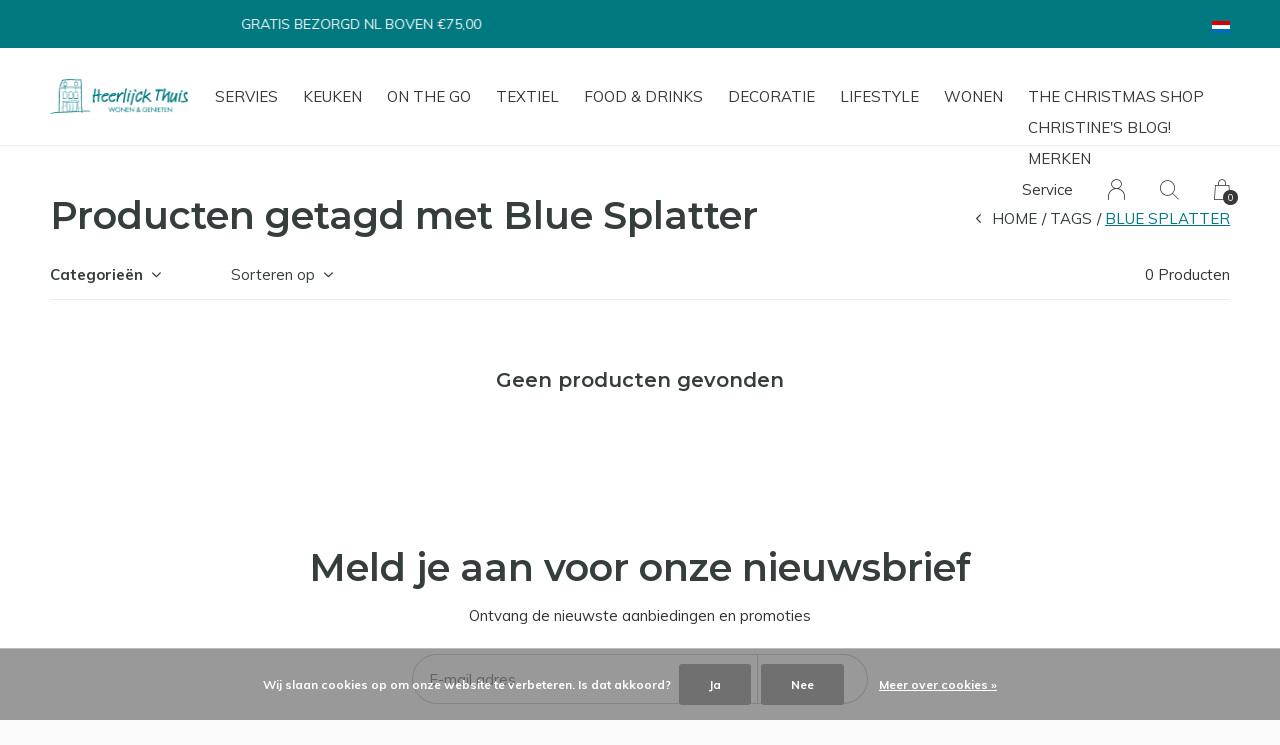

--- FILE ---
content_type: text/html;charset=utf-8
request_url: https://www.heerlijckthuis.nl/nl/tags/blue-splatter/
body_size: 8339
content:
<!doctype html>
<html lang="nl" dir="ltr" class="  h-white     white ">
	<head>
    
        
    <meta charset="utf-8"/>
<!-- [START] 'blocks/head.rain' -->
<!--

  (c) 2008-2025 Lightspeed Netherlands B.V.
  http://www.lightspeedhq.com
  Generated: 03-11-2025 @ 08:10:24

-->
<link rel="canonical" href="https://www.heerlijckthuis.nl/nl/tags/blue-splatter/"/>
<link rel="alternate" href="https://www.heerlijckthuis.nl/nl/index.rss" type="application/rss+xml" title="Nieuwe producten"/>
<link href="https://cdn.webshopapp.com/assets/cookielaw.css?2025-02-20" rel="stylesheet" type="text/css"/>
<meta name="robots" content="noodp,noydir"/>
<meta property="og:url" content="https://www.heerlijckthuis.nl/nl/tags/blue-splatter/?source=facebook"/>
<meta property="og:site_name" content="Heerlijck Thuis"/>
<meta property="og:title" content="Blue Splatter"/>
<!--[if lt IE 9]>
<script src="https://cdn.webshopapp.com/assets/html5shiv.js?2025-02-20"></script>
<![endif]-->
<!-- [END] 'blocks/head.rain' -->
    
		<meta charset="utf-8">
		<meta http-equiv="x-ua-compatible" content="ie=edge">
		<title>Blue Splatter - Heerlijck Thuis</title>
		<meta name="description" content="">
		<meta name="keywords" content="Blue, Splatter, heerlijck thuis, heerlijck, thuis, venlo, cadeau, servies, keuken, decor, decoratie, klaasstraat">
		<meta name="theme-color" content="#ffffff">
		<meta name="MobileOptimized" content="320">
		<meta name="HandheldFriendly" content="true">
		<meta name="viewport" content="width=device-width, initial-scale=1, maximum-scale=1, viewport-fit=cover, target-densitydpi=device-dpi, shrink-to-fit=no">
		<meta name="author" content="https://www.dmws.nl">
		<link rel="preload" href="https://fonts.googleapis.com/css?family=Muli:300,400,500,600,700,800,900%7CMontserrat:300,400,500,600,700,800,900" as="style">
		<link rel="preload" as="style" href="https://cdn.webshopapp.com/shops/263813/themes/156623/assets/screen.css?2025110100384720210105103727?837">
    <link rel="preload" as="style" href="https://cdn.webshopapp.com/shops/263813/themes/156623/assets/settings.css?2025110100384720210105103727">
    <link rel="preload" as="style" href="https://cdn.webshopapp.com/shops/263813/themes/156623/assets/theme-corners.css?2025110100384720210105103727">		<link rel="preload" as="style" href="https://cdn.webshopapp.com/shops/263813/themes/156623/assets/custom.css?2025110100384720210105103727">
		<link rel="preload" as="font" href="https://cdn.webshopapp.com/shops/263813/themes/156623/assets/icomoon.woff2?2025110100384720210105103727">
		<link rel="preload" as="script" href="https://cdn.webshopapp.com/assets/jquery-1-9-1.js?2025-02-20">
		<link rel="preload" as="script" href="https://cdn.webshopapp.com/assets/jquery-ui-1-10-1.js?2025-02-20">
		<link rel="preload" as="script" href="https://cdn.webshopapp.com/assets/gui.js?2025-02-20">	
		<link rel="preload" as="script" href="https://cdn.webshopapp.com/shops/263813/themes/156623/assets/scripts.js?2025110100384720210105103727">
		<!--link rel="preload" as="script" href="https://cdn.webshopapp.com/shops/263813/themes/156623/assets/custom.js?2025110100384720210105103727?298"-->
    <link rel="preload" as="script" href="https://cdn.webshopapp.com/shops/263813/themes/156623/assets/global.js?2025110100384720210105103727">
    <link href="https://fonts.googleapis.com/css?family=Muli:300,400,500,600,700,800,900%7CMontserrat:300,400,500,600,700,800,900" rel="stylesheet" type="text/css">
		<link rel="stylesheet" media="all" href="https://cdn.webshopapp.com/shops/263813/themes/156623/assets/screen.css?2025110100384720210105103727?459">
    <link rel="stylesheet" media="all" href="https://cdn.webshopapp.com/shops/263813/themes/156623/assets/settings.css?2025110100384720210105103727">
    <link rel="stylesheet" media="all" href="https://cdn.webshopapp.com/shops/263813/themes/156623/assets/theme-corners.css?2025110100384720210105103727">		<link rel="stylesheet" media="all" href="https://cdn.webshopapp.com/shops/263813/themes/156623/assets/custom.css?2025110100384720210105103727">
    		<link rel="icon" type="image/x-icon" href="https://cdn.webshopapp.com/shops/263813/themes/156623/v/2663626/assets/favicon.png?20250620162213">
		<link rel="apple-touch-icon" href="https://cdn.webshopapp.com/shops/263813/themes/156623/v/2663626/assets/favicon.png?20250620162213">
		<link rel="mask-icon" href="https://cdn.webshopapp.com/shops/263813/themes/156623/v/2663626/assets/favicon.png?20250620162213" color="#383838">
		<link rel="manifest" href="https://cdn.webshopapp.com/shops/263813/themes/156623/assets/manifest.json?2025110100384720210105103727">
		<link rel="preconnect" href="https://ajax.googleapis.com">
		<link rel="preconnect" href="https://cdn.webshopapp.com/">
		<link rel="preconnect" href="https://cdn.webshopapp.com/">	
		<link rel="preconnect" href="https://fonts.googleapis.com">
		<link rel="preconnect" href="https://fonts.gstatic.com" crossorigin>
		<link rel="dns-prefetch" href="https://ajax.googleapis.com">
		<link rel="dns-prefetch" href="https://cdn.webshopapp.com/">
		<link rel="dns-prefetch" href="https://cdn.webshopapp.com/">	
		<link rel="dns-prefetch" href="https://fonts.googleapis.com">
		<link rel="dns-prefetch" href="https://fonts.gstatic.com" crossorigin>
		<meta name="msapplication-config" content="https://cdn.webshopapp.com/shops/263813/themes/156623/assets/browserconfig.xml?2025110100384720210105103727">
<meta property="og:title" content="Blue Splatter">
<meta property="og:type" content="website"> 
<meta property="og:description" content="">
<meta property="og:site_name" content="Heerlijck Thuis">
<meta property="og:url" content="https://www.heerlijckthuis.nl/">
<meta property="og:image" content="https://cdn.webshopapp.com/shops/263813/themes/156623/v/2663752/assets/hero-image.jpg?20251101001229">
<meta name="twitter:title" content="Blue Splatter">
<meta name="twitter:description" content="">
<meta name="twitter:site" content="Heerlijck Thuis">
<meta name="twitter:card" content="https://cdn.webshopapp.com/shops/263813/themes/156623/v/2663663/assets/logo.png?20250620170455">
<meta name="twitter:image" content="https://cdn.webshopapp.com/shops/263813/themes/156623/v/2663752/assets/hero-image.jpg?20251101001229">
<script type="application/ld+json">
  [
        {
      "@context": "http://schema.org/",
      "@type": "Organization",
      "url": "https://www.heerlijckthuis.nl/",
      "name": "Heerlijck Thuis",
      "legalName": "Heerlijck Thuis",
      "description": "",
      "logo": "https://cdn.webshopapp.com/shops/263813/themes/156623/v/2663663/assets/logo.png?20250620170455",
      "image": "https://cdn.webshopapp.com/shops/263813/themes/156623/v/2663752/assets/hero-image.jpg?20251101001229",
      "contactPoint": {
        "@type": "ContactPoint",
        "contactType": "Customer service",
        "telephone": "+31 77 3513008"
      },
      "address": {
        "@type": "PostalAddress",
        "streetAddress": "Klaasstraat 13",
        "addressLocality": "Nederland",
        "postalCode": "5911 JM Venlo",
        "addressCountry": "NL"
      }
         
    },
    { 
      "@context": "http://schema.org", 
      "@type": "WebSite", 
      "url": "https://www.heerlijckthuis.nl/", 
      "name": "Heerlijck Thuis",
      "description": "",
      "author": [
        {
          "@type": "Organization",
          "url": "https://www.dmws.nl/",
          "name": "DMWS B.V.",
          "address": {
            "@type": "PostalAddress",
            "streetAddress": "Klokgebouw 195 (Strijp-S)",
            "addressLocality": "Eindhoven",
            "addressRegion": "NB",
            "postalCode": "5617 AB",
            "addressCountry": "NL"
          }
        }
      ]
    }
  ]
</script>        	</head>
	<body>
    <ul class="hidden-data hidden"><li>263813</li><li>156623</li><li>nee</li><li>nl</li><li>live</li><li>info//heerlijckthuis/nl</li><li>https://www.heerlijckthuis.nl/nl/</li></ul><div id="root"><header id="top"><p id="logo"><a href="https://www.heerlijckthuis.nl/nl/" accesskey="h"><img src="https://cdn.webshopapp.com/shops/263813/themes/156623/v/2663625/assets/logo-dark.png?20250620161956" alt="Heerlijck Thuis" width="250" height="45" class="inv"><img src="https://cdn.webshopapp.com/shops/263813/themes/156623/v/2663627/assets/logo-light.png?20250620162258" alt="Heerlijck Thuis" width="250" height="45"></a></p><nav id="skip"><ul><li><a href="#nav" accesskey="n">Ga naar navigatie (n)</a></li><li><a href="#content" accesskey="c">Ga naar inhoud (c)</a></li><li><a href="#footer" accesskey="f">Ga naar footer (f)</a></li></ul></nav><nav id="nav" aria-label="Menu"><ul class="text-uppercase"><li class=""><a href="https://www.heerlijckthuis.nl/nl/servies/">Servies</a><ul class="mega"><li class="img"><img src="https://cdn.webshopapp.com/shops/263813/themes/156623/assets/preload.gif?2025110100384720210105103727" data-src="https://cdn.webshopapp.com/shops/263813/themes/156623/v/2663628/assets/menu-image.jpg?20250620162700" alt="Heerlijck Thuis" width="455" height="455"></li><li><a href="https://www.heerlijckthuis.nl/nl/servies/bekers-mokken/">bekers &amp; mokken</a><ul><li><a href="https://www.heerlijckthuis.nl/nl/servies/bekers-mokken/melamine/">melamine</a></li><li><a href="https://www.heerlijckthuis.nl/nl/servies/bekers-mokken/asian/">Asian</a></li></ul></li><li><a href="https://www.heerlijckthuis.nl/nl/servies/borden/">borden</a><ul><li><a href="https://www.heerlijckthuis.nl/nl/servies/borden/melamine/">melamine</a></li><li><a href="https://www.heerlijckthuis.nl/nl/servies/borden/sushi/">sushi</a></li><li><a href="https://www.heerlijckthuis.nl/nl/servies/borden/acryl/">acryl</a></li><li><a href="https://www.heerlijckthuis.nl/nl/servies/borden/asian/">Asian</a></li></ul></li><li><a href="https://www.heerlijckthuis.nl/nl/servies/botervloten/">botervloten</a><ul><li><a href="https://www.heerlijckthuis.nl/nl/servies/botervloten/melamine/">melamine</a></li></ul></li><li><a href="https://www.heerlijckthuis.nl/nl/servies/collectors/">collector&#039;s</a></li><li><a href="https://www.heerlijckthuis.nl/nl/servies/eierdoppen/">eierdoppen</a><ul><li><a href="https://www.heerlijckthuis.nl/nl/servies/eierdoppen/melamine/">melamine</a></li></ul></li><li><a href="https://www.heerlijckthuis.nl/nl/servies/glazen/">glazen</a><ul><li><a href="https://www.heerlijckthuis.nl/nl/servies/glazen/acryl/">acryl</a></li></ul></li><li><a href="https://www.heerlijckthuis.nl/nl/servies/kandelaar/">kandelaar</a></li><li><a href="https://www.heerlijckthuis.nl/nl/servies/kannen/">kannen</a><ul><li><a href="https://www.heerlijckthuis.nl/nl/servies/kannen/acryl/">acryl</a></li><li><a href="https://www.heerlijckthuis.nl/nl/servies/kannen/melamine/">melamine</a></li><li><a href="https://www.heerlijckthuis.nl/nl/servies/kannen/asian/">Asian</a></li></ul></li><li><a href="https://www.heerlijckthuis.nl/nl/servies/kommen/">kommen</a><ul><li><a href="https://www.heerlijckthuis.nl/nl/servies/kommen/melamine/">melamine</a></li><li><a href="https://www.heerlijckthuis.nl/nl/servies/kommen/sushi/">sushi</a></li><li><a href="https://www.heerlijckthuis.nl/nl/servies/kommen/asian/">Asian</a></li><li><a href="https://www.heerlijckthuis.nl/nl/servies/kommen/resin/">resin</a></li></ul></li><li><a href="https://www.heerlijckthuis.nl/nl/servies/ovenschalen/">ovenschalen</a></li><li><a href="https://www.heerlijckthuis.nl/nl/servies/saladekommen/">saladekommen</a></li><li><a href="https://www.heerlijckthuis.nl/nl/servies/schalen/">schalen</a><ul><li><a href="https://www.heerlijckthuis.nl/nl/servies/schalen/asian/">Asian</a></li></ul></li><li><a href="https://www.heerlijckthuis.nl/nl/servies/serveerschalen/">serveerschalen</a><ul><li><a href="https://www.heerlijckthuis.nl/nl/servies/serveerschalen/melamine/">melamine</a></li></ul></li><li><a href="https://www.heerlijckthuis.nl/nl/servies/matcha-kom/">matcha kom</a><ul><li><a href="https://www.heerlijckthuis.nl/nl/servies/matcha-kom/asian/">Asian</a></li></ul></li><li><a href="https://www.heerlijckthuis.nl/nl/servies/suikerpotten/">suikerpotten</a></li><li><a href="https://www.heerlijckthuis.nl/nl/servies/taartplateaus/">taartplateaus</a></li><li><a href="https://www.heerlijckthuis.nl/nl/servies/tapasschalen/">tapasschalen</a></li><li><a href="https://www.heerlijckthuis.nl/nl/servies/theepotten/">theepotten</a></li><li><a href="https://www.heerlijckthuis.nl/nl/servies/theetipjes/">theetipjes</a><ul><li><a href="https://www.heerlijckthuis.nl/nl/servies/theetipjes/melamine/">melamine</a></li><li><a href="https://www.heerlijckthuis.nl/nl/servies/theetipjes/asian/">Asian</a></li></ul></li><li><a href="https://www.heerlijckthuis.nl/nl/servies/theezeefjes/">theezeefjes</a></li><li><a href="https://www.heerlijckthuis.nl/nl/servies/tinys/">tiny&#039;s</a></li><li><a href="https://www.heerlijckthuis.nl/nl/servies/voorraadpotten/">voorraadpotten</a></li><li><a href="https://www.heerlijckthuis.nl/nl/servies/sushi/">sushi</a><ul><li><a href="https://www.heerlijckthuis.nl/nl/servies/sushi/asian/">Asian</a></li></ul></li><li><a href="https://www.heerlijckthuis.nl/nl/servies/overige/">overige</a></li></ul></li><li class=""><a href="https://www.heerlijckthuis.nl/nl/keuken/">Keuken</a><ul class="mega"><li class="img"><img src="https://cdn.webshopapp.com/shops/263813/themes/156623/assets/preload.gif?2025110100384720210105103727" data-src="https://cdn.webshopapp.com/shops/263813/themes/156623/v/2663628/assets/menu-image.jpg?20250620162700" alt="Heerlijck Thuis" width="455" height="455"></li><li><a href="https://www.heerlijckthuis.nl/nl/keuken/bestek/">bestek</a><ul><li><a href="https://www.heerlijckthuis.nl/nl/keuken/bestek/melamine/">melamine</a></li><li><a href="https://www.heerlijckthuis.nl/nl/keuken/bestek/chopsticks/">chopsticks</a></li><li><a href="https://www.heerlijckthuis.nl/nl/keuken/bestek/acryl/">acryl</a></li><li><a href="https://www.heerlijckthuis.nl/nl/keuken/bestek/asian/">Asian</a></li><li><a href="https://www.heerlijckthuis.nl/nl/keuken/bestek/resin/">resin</a></li></ul></li><li><a href="https://www.heerlijckthuis.nl/nl/keuken/blikken/">blikken</a><ul><li><a href="https://www.heerlijckthuis.nl/nl/keuken/blikken/theeblik/">theeblik</a></li></ul></li><li><a href="https://www.heerlijckthuis.nl/nl/keuken/dienbladen/">dienbladen</a></li><li><a href="https://www.heerlijckthuis.nl/nl/keuken/foodboxes/">foodboxes</a></li><li><a href="https://www.heerlijckthuis.nl/nl/keuken/keukenaccessoire/">keukenaccessoire</a></li><li><a href="https://www.heerlijckthuis.nl/nl/keuken/lunchbox/">lunchbox</a></li><li><a href="https://www.heerlijckthuis.nl/nl/keuken/onderzetters/">onderzetters</a></li><li><a href="https://www.heerlijckthuis.nl/nl/keuken/ovenschalen/">ovenschalen</a></li><li><a href="https://www.heerlijckthuis.nl/nl/keuken/placemats/">placemats</a></li><li><a href="https://www.heerlijckthuis.nl/nl/keuken/planken/">planken</a></li><li><a href="https://www.heerlijckthuis.nl/nl/keuken/servetten/">servetten</a></li><li><a href="https://www.heerlijckthuis.nl/nl/keuken/thermoskannen/">thermoskannen</a></li></ul></li><li class=""><a href="https://www.heerlijckthuis.nl/nl/on-the-go/">On the go</a><ul class="mega"><li class="img"><img src="https://cdn.webshopapp.com/shops/263813/themes/156623/assets/preload.gif?2025110100384720210105103727" data-src="https://cdn.webshopapp.com/shops/263813/themes/156623/v/2663628/assets/menu-image.jpg?20250620162700" alt="Heerlijck Thuis" width="455" height="455"></li><li><a href="https://www.heerlijckthuis.nl/nl/on-the-go/thermosflessen/">thermosflessen</a></li><li><a href="https://www.heerlijckthuis.nl/nl/on-the-go/thermosbekers/">thermosbekers</a></li><li><a href="https://www.heerlijckthuis.nl/nl/on-the-go/lunchboxen/">lunchboxen</a></li><li><a href="https://www.heerlijckthuis.nl/nl/on-the-go/strandlakens/">strandlakens</a></li><li><a href="https://www.heerlijckthuis.nl/nl/on-the-go/bekers/">bekers</a></li></ul></li><li class=""><a href="https://www.heerlijckthuis.nl/nl/textiel/">Textiel</a><ul class="mega"><li class="img"><img src="https://cdn.webshopapp.com/shops/263813/themes/156623/assets/preload.gif?2025110100384720210105103727" data-src="https://cdn.webshopapp.com/shops/263813/themes/156623/v/2663628/assets/menu-image.jpg?20250620162700" alt="Heerlijck Thuis" width="455" height="455"></li><li><a href="https://www.heerlijckthuis.nl/nl/textiel/ovenwanten/">ovenwanten</a></li><li><a href="https://www.heerlijckthuis.nl/nl/textiel/schorten/">schorten</a></li><li><a href="https://www.heerlijckthuis.nl/nl/textiel/tafellinnen/">tafellinnen</a></li><li><a href="https://www.heerlijckthuis.nl/nl/textiel/theedoeken/">theedoeken</a></li><li><a href="https://www.heerlijckthuis.nl/nl/textiel/tafellakens/">tafellakens</a></li></ul></li><li class="scroll"><a href="https://www.heerlijckthuis.nl/nl/food-drinks/">Food &amp; drinks</a></li><li class=""><a href="https://www.heerlijckthuis.nl/nl/decoratie/">Decoratie</a><ul class="mega"><li class="img"><img src="https://cdn.webshopapp.com/shops/263813/themes/156623/assets/preload.gif?2025110100384720210105103727" data-src="https://cdn.webshopapp.com/shops/263813/themes/156623/v/2663628/assets/menu-image.jpg?20250620162700" alt="Heerlijck Thuis" width="455" height="455"></li><li><a href="https://www.heerlijckthuis.nl/nl/decoratie/engelen/">engelen</a></li><li><a href="https://www.heerlijckthuis.nl/nl/decoratie/kaarsen/">kaarsen</a><ul><li><a href="https://www.heerlijckthuis.nl/nl/decoratie/kaarsen/led/">LED</a></li></ul></li><li><a href="https://www.heerlijckthuis.nl/nl/decoratie/kandelaars-lantaarns/">kandelaars &amp; lantaarns</a></li><li><a href="https://www.heerlijckthuis.nl/nl/decoratie/kerst/">kerst</a></li><li><a href="https://www.heerlijckthuis.nl/nl/decoratie/manden/">manden</a></li><li><a href="https://www.heerlijckthuis.nl/nl/decoratie/pasen/">pasen</a></li><li><a href="https://www.heerlijckthuis.nl/nl/decoratie/vazen/">vazen</a></li><li><a href="https://www.heerlijckthuis.nl/nl/decoratie/wand/">wand</a></li><li><a href="https://www.heerlijckthuis.nl/nl/decoratie/waxinelichthouders/">waxinelichthouders</a></li></ul></li><li class=""><a href="https://www.heerlijckthuis.nl/nl/lifestyle/">Lifestyle</a><ul class="mega"><li class="img"><img src="https://cdn.webshopapp.com/shops/263813/themes/156623/assets/preload.gif?2025110100384720210105103727" data-src="https://cdn.webshopapp.com/shops/263813/themes/156623/v/2663628/assets/menu-image.jpg?20250620162700" alt="Heerlijck Thuis" width="455" height="455"></li><li><a href="https://www.heerlijckthuis.nl/nl/lifestyle/accessoires/">accessoires</a><ul><li><a href="https://www.heerlijckthuis.nl/nl/lifestyle/accessoires/reizen/">reizen</a></li><li><a href="https://www.heerlijckthuis.nl/nl/lifestyle/accessoires/sjaals/">sjaals</a></li><li><a href="https://www.heerlijckthuis.nl/nl/lifestyle/accessoires/tassen/">tassen</a></li></ul></li><li><a href="https://www.heerlijckthuis.nl/nl/lifestyle/body/">body</a></li><li><a href="https://www.heerlijckthuis.nl/nl/lifestyle/boeken/">boeken</a></li><li><a href="https://www.heerlijckthuis.nl/nl/lifestyle/kaarsen/">kaarsen</a><ul><li><a href="https://www.heerlijckthuis.nl/nl/lifestyle/kaarsen/geurkaarsen/">geurkaarsen</a></li><li><a href="https://www.heerlijckthuis.nl/nl/lifestyle/kaarsen/led/">LED</a></li></ul></li><li><a href="https://www.heerlijckthuis.nl/nl/lifestyle/kandelaars-lantaarns/">kandelaars &amp; lantaarns</a></li><li><a href="https://www.heerlijckthuis.nl/nl/lifestyle/partytime/">partytime</a></li><li><a href="https://www.heerlijckthuis.nl/nl/lifestyle/posters/">posters</a></li><li><a href="https://www.heerlijckthuis.nl/nl/lifestyle/sieraden/">sieraden</a></li><li><a href="https://www.heerlijckthuis.nl/nl/lifestyle/stationary/">stationary</a><ul><li><a href="https://www.heerlijckthuis.nl/nl/lifestyle/stationary/agendas-weekplanners/">agenda&#039;s - weekplanners</a></li><li><a href="https://www.heerlijckthuis.nl/nl/lifestyle/stationary/kaarten/">kaarten</a></li><li><a href="https://www.heerlijckthuis.nl/nl/lifestyle/stationary/kerstkaarten/">kerstkaarten</a></li><li><a href="https://www.heerlijckthuis.nl/nl/lifestyle/stationary/verpakking/">verpakking</a></li><li><a href="https://www.heerlijckthuis.nl/nl/lifestyle/stationary/posters/">posters</a></li><li><a href="https://www.heerlijckthuis.nl/nl/lifestyle/stationary/art-blocks-bricks/">art blocks &amp; bricks</a></li></ul></li><li><a href="https://www.heerlijckthuis.nl/nl/lifestyle/tassen/">tassen</a></li></ul></li><li class=""><a href="https://www.heerlijckthuis.nl/nl/wonen/">Wonen</a><ul class="mega"><li class="img"><img src="https://cdn.webshopapp.com/shops/263813/themes/156623/assets/preload.gif?2025110100384720210105103727" data-src="https://cdn.webshopapp.com/shops/263813/themes/156623/v/2663628/assets/menu-image.jpg?20250620162700" alt="Heerlijck Thuis" width="455" height="455"></li><li><a href="https://www.heerlijckthuis.nl/nl/wonen/kussens/">kussens</a></li><li><a href="https://www.heerlijckthuis.nl/nl/wonen/lampen/">lampen</a><ul><li><a href="https://www.heerlijckthuis.nl/nl/wonen/lampen/led/">LED</a></li></ul></li><li><a href="https://www.heerlijckthuis.nl/nl/wonen/manden/">manden</a></li><li><a href="https://www.heerlijckthuis.nl/nl/wonen/plaids/">plaids</a></li><li><a href="https://www.heerlijckthuis.nl/nl/wonen/tuin/">tuin</a></li><li><a href="https://www.heerlijckthuis.nl/nl/wonen/vloerkleden-matten/">vloerkleden &amp; matten</a></li></ul></li><li class="scroll"><a href="https://www.heerlijckthuis.nl/nl/the-christmas-shop/">the CHRISTMAS shop</a></li><li><a href="https://www.heerlijckthuis.nl/nl/blogs/blog/" title="Christine&#039;s blog!">Christine&#039;s blog!</a><ul><li><a href="https://www.heerlijckthuis.nl/nl/blogs/blog/heerlijck-thuis-christmas-kick-off-party/">Heerlijck Thuis &#039;Christmas Kick off party&#039;</a></li><li><a href="https://www.heerlijckthuis.nl/nl/blogs/blog/start-van-een-nieuw-jaar-2021-here-we-go/">Start van een nieuw jaar, 2021 let&#039;s go!</a></li><li><a href="https://www.heerlijckthuis.nl/nl/blogs/blog/heerlijck-thuis-urban-nature-culture/">Heerlijck Thuis ❤️ Urban Nature Culture</a></li><li><a href="https://www.heerlijckthuis.nl/nl/blogs/blog/heerlijck-thuis-rozablue-home/">Heerlijck Thuis ❤️ Rozablue Home</a></li><li><a href="https://www.heerlijckthuis.nl/nl/blogs/blog/heerlijck-thuis-emma-bridgewater/">Heerlijck Thuis ❤️ Emma Bridgewater</a></li></ul></li><li><a href="https://www.heerlijckthuis.nl/nl/brands/" title="Merken">Merken</a></li></ul><ul><li><a accesskey="5" href="https://www.heerlijckthuis.nl/nl/service/">Service</a><em>(4)</em></li><li><a accesskey="6" href="https://www.heerlijckthuis.nl/nl/account/"><i class="icon-user"></i><span class="hidden"> Log in</span></a><em>(5)</em><li><a accesskey="7" href="./"><i class="icon-zoom"></i><span class="hidden">Zoeken</span></a><em>(6)</em></li><li class="cart"><a accesskey="8" href="https://www.heerlijckthuis.nl/nl/cart/"><i class="icon-cart"></i><span class="hidden">Winkelwagen</span><span>0</span></a><em>(7)</em></li><li class="lang"><a class="nl" accesskey="9" href="./"><img src="https://cdn.webshopapp.com/shops/263813/themes/156623/assets/flag-nl.svg?2025110100384720210105103727" alt="Nederlands" width="18" height="12"><span class="hidden">Taal</span></a><em>(9)</em><ul><li><a href="https://www.heerlijckthuis.nl/nl/go/category/"><img src="https://cdn.webshopapp.com/shops/263813/themes/156623/assets/flag-nl.svg?2025110100384720210105103727" alt="Nederlands" width="18" height="12"><span>Nederlands</span></a></li><li><a href="https://www.heerlijckthuis.nl/de/go/category/"><img src="https://cdn.webshopapp.com/shops/263813/themes/156623/assets/flag-de.svg?2025110100384720210105103727" alt="Deutsch" width="18" height="12"><span>Deutsch</span></a></li><li><a href="https://www.heerlijckthuis.nl/en/go/category/"><img src="https://cdn.webshopapp.com/shops/263813/themes/156623/assets/flag-en.svg?2025110100384720210105103727" alt="English" width="18" height="12"><span>English</span></a></li></ul></li></ul></nav><form action="https://www.heerlijckthuis.nl/nl/search/" method="get" id="formSearch"><p><label for="q">Zoeken</label><input type="search" id="q" name="q" value="" autocomplete="off" required><button type="submit">Zoeken</button></p></form><div class="subheader"><div class="owlSlider"><div class="item">GRATIS BEZORGD NL BOVEN €75,00</div><div class="item">BINNEN 1-3 WERKDAGEN VERSTUURD*</div><div class="item">14 DAGEN RETOUR GARANTIE</div><div class="item">WIJ PAKKEN HET GRAAG MOOI VOOR JE IN!</div></div><li class="language-widget"><a class="nl" accesskey="9"><img src="https://cdn.webshopapp.com/shops/263813/themes/156623/assets/flag-nl.svg?2025110100384720210105103727" alt="Nederlands" width="18" height="12"><span class="hidden">Taal</span></a><ul><li><a href="https://www.heerlijckthuis.nl/nl/go/category/"><img src="https://cdn.webshopapp.com/shops/263813/themes/156623/assets/flag-nl.svg?2025110100384720210105103727" alt="Nederlands" width="18" height="12"><span>Nederlands</span></a></li><li><a href="https://www.heerlijckthuis.nl/de/go/category/"><img src="https://cdn.webshopapp.com/shops/263813/themes/156623/assets/flag-de.svg?2025110100384720210105103727" alt="Deutsch" width="18" height="12"><span>Deutsch</span></a></li><li><a href="https://www.heerlijckthuis.nl/en/go/category/"><img src="https://cdn.webshopapp.com/shops/263813/themes/156623/assets/flag-en.svg?2025110100384720210105103727" alt="English" width="18" height="12"><span>English</span></a></li></ul></li></div></header><main id="content" class="light p-enabled  "><article class=""><h1 class="m10">Producten getagd met Blue Splatter</h1></article><article class="module-box no-img"><nav class="nav-sticky"><ul><li><a href="https://www.heerlijckthuis.nl/nl/">Home</a></li><li><a href="https://www.heerlijckthuis.nl/nl/tags/">Tags</a></li><li>Blue Splatter</li></ul></nav><form action="https://www.heerlijckthuis.nl/nl/tags/blue-splatter/" method="get" class="form-filter" id="formFilter"><input type="hidden" name="limit" value="24" id="filter_form_limit_active" /><input type="hidden" name="sort" value="newest" id="filter_form_sort_active" /><input type="hidden" name="max" value="5" id="filter_form_max_active" /><input type="hidden" name="min" value="0" id="filter_form_min_active" /><ul class="list-filter" aria-label="Filters"><li class="strong tablet-hide"><a href="./">Categorieën</a><ul><li><a href="https://www.heerlijckthuis.nl/nl/servies/">Servies <span>(2106)</span></a><ul><li><a href="https://www.heerlijckthuis.nl/nl/servies/bekers-mokken/">bekers &amp; mokken <span>(717)</span></a><ul><li><a href="https://www.heerlijckthuis.nl/nl/servies/bekers-mokken/melamine/">melamine <span>(342)</span></a></li><li><a href="https://www.heerlijckthuis.nl/nl/servies/bekers-mokken/asian/">Asian <span>(15)</span></a></li></ul></li><li><a href="https://www.heerlijckthuis.nl/nl/servies/borden/">borden <span>(521)</span></a><ul><li><a href="https://www.heerlijckthuis.nl/nl/servies/borden/melamine/">melamine <span>(192)</span></a></li><li><a href="https://www.heerlijckthuis.nl/nl/servies/borden/sushi/">sushi <span>(2)</span></a></li><li><a href="https://www.heerlijckthuis.nl/nl/servies/borden/acryl/">acryl <span>(6)</span></a></li><li><a href="https://www.heerlijckthuis.nl/nl/servies/borden/asian/">Asian <span>(24)</span></a></li></ul></li><li><a href="https://www.heerlijckthuis.nl/nl/servies/botervloten/">botervloten <span>(19)</span></a><ul><li><a href="https://www.heerlijckthuis.nl/nl/servies/botervloten/melamine/">melamine <span>(0)</span></a></li></ul></li><li><a href="https://www.heerlijckthuis.nl/nl/servies/collectors/">collector&#039;s <span>(14)</span></a></li><li><a href="https://www.heerlijckthuis.nl/nl/servies/eierdoppen/">eierdoppen <span>(23)</span></a><ul><li><a href="https://www.heerlijckthuis.nl/nl/servies/eierdoppen/melamine/">melamine <span>(4)</span></a></li></ul></li><li><a href="https://www.heerlijckthuis.nl/nl/servies/glazen/">glazen <span>(23)</span></a><ul><li><a href="https://www.heerlijckthuis.nl/nl/servies/glazen/acryl/">acryl <span>(21)</span></a></li></ul></li><li><a href="https://www.heerlijckthuis.nl/nl/servies/kandelaar/">kandelaar <span>(1)</span></a></li><li><a href="https://www.heerlijckthuis.nl/nl/servies/kannen/">kannen <span>(50)</span></a><ul><li><a href="https://www.heerlijckthuis.nl/nl/servies/kannen/acryl/">acryl <span>(1)</span></a></li><li><a href="https://www.heerlijckthuis.nl/nl/servies/kannen/melamine/">melamine <span>(0)</span></a></li><li><a href="https://www.heerlijckthuis.nl/nl/servies/kannen/asian/">Asian <span>(3)</span></a></li></ul></li><li><a href="https://www.heerlijckthuis.nl/nl/servies/kommen/">kommen <span>(451)</span></a><ul><li><a href="https://www.heerlijckthuis.nl/nl/servies/kommen/melamine/">melamine <span>(155)</span></a></li><li><a href="https://www.heerlijckthuis.nl/nl/servies/kommen/sushi/">sushi <span>(31)</span></a></li><li><a href="https://www.heerlijckthuis.nl/nl/servies/kommen/asian/">Asian <span>(36)</span></a></li><li><a href="https://www.heerlijckthuis.nl/nl/servies/kommen/resin/">resin <span>(0)</span></a></li></ul></li><li><a href="https://www.heerlijckthuis.nl/nl/servies/ovenschalen/">ovenschalen <span>(29)</span></a></li><li><a href="https://www.heerlijckthuis.nl/nl/servies/saladekommen/">saladekommen <span>(2)</span></a></li><li><a href="https://www.heerlijckthuis.nl/nl/servies/schalen/">schalen <span>(82)</span></a><ul><li><a href="https://www.heerlijckthuis.nl/nl/servies/schalen/asian/">Asian <span>(23)</span></a></li></ul></li><li><a href="https://www.heerlijckthuis.nl/nl/servies/serveerschalen/">serveerschalen <span>(34)</span></a><ul><li><a href="https://www.heerlijckthuis.nl/nl/servies/serveerschalen/melamine/">melamine <span>(8)</span></a></li></ul></li><li><a href="https://www.heerlijckthuis.nl/nl/servies/matcha-kom/">matcha kom <span>(29)</span></a><ul><li><a href="https://www.heerlijckthuis.nl/nl/servies/matcha-kom/asian/">Asian <span>(9)</span></a></li></ul></li><li><a href="https://www.heerlijckthuis.nl/nl/servies/suikerpotten/">suikerpotten <span>(8)</span></a></li><li><a href="https://www.heerlijckthuis.nl/nl/servies/taartplateaus/">taartplateaus <span>(9)</span></a></li><li><a href="https://www.heerlijckthuis.nl/nl/servies/tapasschalen/">tapasschalen <span>(0)</span></a></li><li><a href="https://www.heerlijckthuis.nl/nl/servies/theepotten/">theepotten <span>(28)</span></a></li><li><a href="https://www.heerlijckthuis.nl/nl/servies/theetipjes/">theetipjes <span>(47)</span></a><ul><li><a href="https://www.heerlijckthuis.nl/nl/servies/theetipjes/melamine/">melamine <span>(0)</span></a></li><li><a href="https://www.heerlijckthuis.nl/nl/servies/theetipjes/asian/">Asian <span>(3)</span></a></li></ul></li><li><a href="https://www.heerlijckthuis.nl/nl/servies/theezeefjes/">theezeefjes <span>(5)</span></a></li><li><a href="https://www.heerlijckthuis.nl/nl/servies/tinys/">tiny&#039;s <span>(6)</span></a></li><li><a href="https://www.heerlijckthuis.nl/nl/servies/voorraadpotten/">voorraadpotten <span>(9)</span></a></li><li><a href="https://www.heerlijckthuis.nl/nl/servies/sushi/">sushi <span>(20)</span></a><ul><li><a href="https://www.heerlijckthuis.nl/nl/servies/sushi/asian/">Asian <span>(20)</span></a></li></ul></li><li><a href="https://www.heerlijckthuis.nl/nl/servies/overige/">overige <span>(22)</span></a></li></ul></li><li><a href="https://www.heerlijckthuis.nl/nl/keuken/">Keuken <span>(812)</span></a><ul><li><a href="https://www.heerlijckthuis.nl/nl/keuken/bestek/">bestek <span>(255)</span></a><ul><li><a href="https://www.heerlijckthuis.nl/nl/keuken/bestek/melamine/">melamine <span>(134)</span></a></li><li><a href="https://www.heerlijckthuis.nl/nl/keuken/bestek/chopsticks/">chopsticks <span>(33)</span></a></li><li><a href="https://www.heerlijckthuis.nl/nl/keuken/bestek/acryl/">acryl <span>(12)</span></a></li><li><a href="https://www.heerlijckthuis.nl/nl/keuken/bestek/asian/">Asian <span>(8)</span></a></li><li><a href="https://www.heerlijckthuis.nl/nl/keuken/bestek/resin/">resin <span>(1)</span></a></li></ul></li><li><a href="https://www.heerlijckthuis.nl/nl/keuken/blikken/">blikken <span>(81)</span></a><ul><li><a href="https://www.heerlijckthuis.nl/nl/keuken/blikken/theeblik/">theeblik <span>(11)</span></a></li></ul></li><li><a href="https://www.heerlijckthuis.nl/nl/keuken/dienbladen/">dienbladen <span>(15)</span></a></li><li><a href="https://www.heerlijckthuis.nl/nl/keuken/foodboxes/">foodboxes <span>(8)</span></a></li><li><a href="https://www.heerlijckthuis.nl/nl/keuken/keukenaccessoire/">keukenaccessoire <span>(81)</span></a></li><li><a href="https://www.heerlijckthuis.nl/nl/keuken/lunchbox/">lunchbox <span>(4)</span></a></li><li><a href="https://www.heerlijckthuis.nl/nl/keuken/onderzetters/">onderzetters <span>(6)</span></a></li><li><a href="https://www.heerlijckthuis.nl/nl/keuken/ovenschalen/">ovenschalen <span>(52)</span></a></li><li><a href="https://www.heerlijckthuis.nl/nl/keuken/placemats/">placemats <span>(2)</span></a></li><li><a href="https://www.heerlijckthuis.nl/nl/keuken/planken/">planken <span>(7)</span></a></li><li><a href="https://www.heerlijckthuis.nl/nl/keuken/servetten/">servetten <span>(8)</span></a></li><li><a href="https://www.heerlijckthuis.nl/nl/keuken/thermoskannen/">thermoskannen <span>(32)</span></a></li></ul></li><li><a href="https://www.heerlijckthuis.nl/nl/on-the-go/">On the go <span>(207)</span></a><ul><li><a href="https://www.heerlijckthuis.nl/nl/on-the-go/thermosflessen/">thermosflessen <span>(106)</span></a></li><li><a href="https://www.heerlijckthuis.nl/nl/on-the-go/thermosbekers/">thermosbekers <span>(32)</span></a></li><li><a href="https://www.heerlijckthuis.nl/nl/on-the-go/lunchboxen/">lunchboxen <span>(29)</span></a></li><li><a href="https://www.heerlijckthuis.nl/nl/on-the-go/strandlakens/">strandlakens <span>(29)</span></a></li><li><a href="https://www.heerlijckthuis.nl/nl/on-the-go/bekers/">bekers <span>(14)</span></a></li></ul></li><li><a href="https://www.heerlijckthuis.nl/nl/textiel/">Textiel <span>(238)</span></a><ul><li><a href="https://www.heerlijckthuis.nl/nl/textiel/ovenwanten/">ovenwanten <span>(4)</span></a></li><li><a href="https://www.heerlijckthuis.nl/nl/textiel/schorten/">schorten <span>(10)</span></a></li><li><a href="https://www.heerlijckthuis.nl/nl/textiel/tafellinnen/">tafellinnen <span>(94)</span></a></li><li><a href="https://www.heerlijckthuis.nl/nl/textiel/theedoeken/">theedoeken <span>(130)</span></a></li><li><a href="https://www.heerlijckthuis.nl/nl/textiel/tafellakens/">tafellakens <span>(6)</span></a></li></ul></li><li><a href="https://www.heerlijckthuis.nl/nl/food-drinks/">Food &amp; drinks <span>(77)</span></a></li><li><a href="https://www.heerlijckthuis.nl/nl/decoratie/">Decoratie <span>(1135)</span></a><ul><li><a href="https://www.heerlijckthuis.nl/nl/decoratie/engelen/">engelen <span>(47)</span></a></li><li><a href="https://www.heerlijckthuis.nl/nl/decoratie/kaarsen/">kaarsen <span>(16)</span></a><ul><li><a href="https://www.heerlijckthuis.nl/nl/decoratie/kaarsen/led/">LED <span>(6)</span></a></li></ul></li><li><a href="https://www.heerlijckthuis.nl/nl/decoratie/kandelaars-lantaarns/">kandelaars &amp; lantaarns <span>(79)</span></a></li><li><a href="https://www.heerlijckthuis.nl/nl/decoratie/kerst/">kerst <span>(138)</span></a></li><li><a href="https://www.heerlijckthuis.nl/nl/decoratie/manden/">manden <span>(1)</span></a></li><li><a href="https://www.heerlijckthuis.nl/nl/decoratie/pasen/">pasen <span>(52)</span></a></li><li><a href="https://www.heerlijckthuis.nl/nl/decoratie/vazen/">vazen <span>(155)</span></a></li><li><a href="https://www.heerlijckthuis.nl/nl/decoratie/wand/">wand <span>(0)</span></a></li><li><a href="https://www.heerlijckthuis.nl/nl/decoratie/waxinelichthouders/">waxinelichthouders <span>(190)</span></a></li></ul></li><li><a href="https://www.heerlijckthuis.nl/nl/lifestyle/">Lifestyle <span>(345)</span></a><ul><li><a href="https://www.heerlijckthuis.nl/nl/lifestyle/accessoires/">accessoires <span>(48)</span></a><ul><li><a href="https://www.heerlijckthuis.nl/nl/lifestyle/accessoires/reizen/">reizen <span>(1)</span></a></li><li><a href="https://www.heerlijckthuis.nl/nl/lifestyle/accessoires/sjaals/">sjaals <span>(5)</span></a></li><li><a href="https://www.heerlijckthuis.nl/nl/lifestyle/accessoires/tassen/">tassen <span>(23)</span></a></li></ul></li><li><a href="https://www.heerlijckthuis.nl/nl/lifestyle/body/">body <span>(15)</span></a></li><li><a href="https://www.heerlijckthuis.nl/nl/lifestyle/boeken/">boeken <span>(12)</span></a></li><li><a href="https://www.heerlijckthuis.nl/nl/lifestyle/kaarsen/">kaarsen <span>(52)</span></a><ul><li><a href="https://www.heerlijckthuis.nl/nl/lifestyle/kaarsen/geurkaarsen/">geurkaarsen <span>(13)</span></a></li><li><a href="https://www.heerlijckthuis.nl/nl/lifestyle/kaarsen/led/">LED <span>(21)</span></a></li></ul></li><li><a href="https://www.heerlijckthuis.nl/nl/lifestyle/kandelaars-lantaarns/">kandelaars &amp; lantaarns <span>(0)</span></a></li><li><a href="https://www.heerlijckthuis.nl/nl/lifestyle/partytime/">partytime <span>(10)</span></a></li><li><a href="https://www.heerlijckthuis.nl/nl/lifestyle/posters/">posters <span>(2)</span></a></li><li><a href="https://www.heerlijckthuis.nl/nl/lifestyle/sieraden/">sieraden <span>(11)</span></a></li><li><a href="https://www.heerlijckthuis.nl/nl/lifestyle/stationary/">stationary <span>(94)</span></a><ul><li><a href="https://www.heerlijckthuis.nl/nl/lifestyle/stationary/agendas-weekplanners/">agenda&#039;s - weekplanners <span>(1)</span></a></li><li><a href="https://www.heerlijckthuis.nl/nl/lifestyle/stationary/kaarten/">kaarten <span>(36)</span></a></li><li><a href="https://www.heerlijckthuis.nl/nl/lifestyle/stationary/kerstkaarten/">kerstkaarten <span>(4)</span></a></li><li><a href="https://www.heerlijckthuis.nl/nl/lifestyle/stationary/verpakking/">verpakking <span>(10)</span></a></li><li><a href="https://www.heerlijckthuis.nl/nl/lifestyle/stationary/posters/">posters <span>(15)</span></a></li><li><a href="https://www.heerlijckthuis.nl/nl/lifestyle/stationary/art-blocks-bricks/">art blocks &amp; bricks <span>(6)</span></a></li></ul></li><li><a href="https://www.heerlijckthuis.nl/nl/lifestyle/tassen/">tassen <span>(74)</span></a></li></ul></li><li><a href="https://www.heerlijckthuis.nl/nl/wonen/">Wonen <span>(152)</span></a><ul><li><a href="https://www.heerlijckthuis.nl/nl/wonen/kussens/">kussens <span>(17)</span></a></li><li><a href="https://www.heerlijckthuis.nl/nl/wonen/lampen/">lampen <span>(64)</span></a><ul><li><a href="https://www.heerlijckthuis.nl/nl/wonen/lampen/led/">LED <span>(56)</span></a></li></ul></li><li><a href="https://www.heerlijckthuis.nl/nl/wonen/manden/">manden <span>(13)</span></a></li><li><a href="https://www.heerlijckthuis.nl/nl/wonen/plaids/">plaids <span>(40)</span></a></li><li><a href="https://www.heerlijckthuis.nl/nl/wonen/tuin/">tuin <span>(0)</span></a></li><li><a href="https://www.heerlijckthuis.nl/nl/wonen/vloerkleden-matten/">vloerkleden &amp; matten <span>(13)</span></a></li></ul></li><li><a href="https://www.heerlijckthuis.nl/nl/the-christmas-shop/">the CHRISTMAS shop <span>(415)</span></a></li></ul></li><li><a href="./" data-sort="true">Sorteren op</a><p><span><label class="hidden" for="sort">Sorteren op:</label><select id="sortselect" name="sort"><option value="popular">Meest bekeken</option><option value="newest" selected="selected">Nieuwste producten</option><option value="lowest">Laagste prijs</option><option value="highest">Hoogste prijs</option><option value="asc">Naam oplopend</option><option value="desc">Naam aflopend</option></select></span></p></li><li class="text-right">0 Producten</li></ul></form><ul class="list-collection"><li class="wide"><h2 style="color:#363d3d;">Geen producten gevonden</h2></li></ul></article><article class="m250"><p class="strong"></p></article><form id="formNewsletter" action="https://www.heerlijckthuis.nl/nl/account/newsletter/" method="post" class="form-newsletter"><input type="hidden" name="key" value="9d50295aba671efa7b6ded4d750d0a08" /><h2>Meld je aan voor onze nieuwsbrief</h2><p>Ontvang de nieuwste aanbiedingen en promoties</p><p><label for="formNewsletterEmail">E-mail adres</label><input type="email" id="formNewsletterEmail" name="email" required><button type="submit">Abonneer</button></p></form></main><footer id="footer" class="light-footer"><nav><div><h3>Heerlijck Thuis</h3><p>Klaasstraat 13,  5911 JM Venlo <br> Openingstijden: dinsdag t/m zaterdag <br> 11.00 - 17.00 uur en op afspraak.  </p><p></p></div><div><h3>Informatie</h3><ul><li><a href="https://www.heerlijckthuis.nl/nl/service/about/">Over ons</a></li><li><a href="https://www.heerlijckthuis.nl/nl/service/openingstijden-winkel/">Openingstijden winkel</a></li><li><a href="https://www.heerlijckthuis.nl/nl/service/general-terms-conditions/">Algemene voorwaarden</a></li><li><a href="https://www.heerlijckthuis.nl/nl/service/privacy-policy/">Privacy Policy</a></li><li><a href="https://www.heerlijckthuis.nl/nl/service/payment-methods/">Betaalmethoden</a></li><li><a href="https://www.heerlijckthuis.nl/nl/service/shipping-returns/">Verzenden &amp; retourneren</a></li><li><a href="https://www.heerlijckthuis.nl/nl/service/">Klantenservice</a></li><li><a href="https://www.heerlijckthuis.nl/nl/sitemap/">Sitemap</a></li></ul></div><div><h3><a class="title" href="https://www.heerlijckthuis.nl/nl/catalog/">Categorieën</a></h3><ul><li><a href="https://www.heerlijckthuis.nl/nl/servies/">Servies</a></li><li><a href="https://www.heerlijckthuis.nl/nl/keuken/">Keuken</a></li><li><a href="https://www.heerlijckthuis.nl/nl/on-the-go/">On the go</a></li><li><a href="https://www.heerlijckthuis.nl/nl/textiel/">Textiel</a></li><li><a href="https://www.heerlijckthuis.nl/nl/food-drinks/">Food &amp; drinks</a></li><li><a href="https://www.heerlijckthuis.nl/nl/decoratie/">Decoratie</a></li><li><a href="https://www.heerlijckthuis.nl/nl/lifestyle/">Lifestyle</a></li><li><a href="https://www.heerlijckthuis.nl/nl/wonen/">Wonen</a></li><li><a href="https://www.heerlijckthuis.nl/nl/the-christmas-shop/">the CHRISTMAS shop</a></li></ul></div><div><h3>Contact</h3><ul class="list-contact"><li><a href="tel:">+31 77 3513008</a> Tijdens openingstijden beschikbaar (+31 6 27465419 voor Whatsapp)</li><li><span><a href="./" class="email"><span class="__cf_email__" data-cfemail="7c15121a133c1419190e1015161f17081409150f521210">[email&#160;protected]</span></a></span> Stuur gerust een bericht!</li></ul></div></nav><ul class="list-social"><li><a rel="external" href="https://www.facebook.com/HeerlijckThuis/"><i class="icon-facebook"></i><span>Facebook</span></a></li><li><a rel="external" href="https://www.instagram.com/heerlijckthuis/"><i class="icon-instagram"></i><span>Instagram</span></a></li></ul><ul class="list-payments dmws-payments"><li><img src="https://cdn.webshopapp.com/shops/263813/themes/156623/assets/preload.gif?2025110100384720210105103727" data-src="https://cdn.webshopapp.com/shops/263813/themes/156623/assets/z-multisafepay.png?2025110100384720210105103727" alt="multisafepay" width="45" height="21"></li></ul><p><img src="https://cdn.webshopapp.com/shops/263813/themes/156623/assets/preload.gif?2025110100384720210105103727" data-src="https://cdn.webshopapp.com/shops/263813/themes/156623/v/2663625/assets/logo-dark.png?20250620161956" alt="Heerlijck Thuis" width="250" height="45" class="inv"><span class="dmws-copyright">© Copyright <span class="date">2019</span> - Theme RePos - Theme By <a href="https://dmws.nl/themes/" target="_blank" rel="noopener">DMWS</a> x <a href="https://plus.dmws.nl/" title="Upgrade your theme with Plus+ for Lightspeed" target="_blank" rel="noopener">Plus+</a>  - <a href="https://www.heerlijckthuis.nl/nl/rss/">RSS-feed</a></span></p></footer><script data-cfasync="false" src="/cdn-cgi/scripts/5c5dd728/cloudflare-static/email-decode.min.js"></script><script>
       var instaUser = false;
  var showWishlist = '';
  var accountName = '';
	var basicUrl = 'https://www.heerlijckthuis.nl/nl/';
  var checkoutLink = 'https://www.heerlijckthuis.nl/nl/checkout/';
  var exclVat = 'Excl. btw';
  var asyncUrl = 'https://cdn.webshopapp.com/shops/263813/themes/156623/assets/async.js?2025110100384720210105103727';
  var TRANSLATIONS = {
  	"viewProuct": 'Bekijk product',
    "of": 'of',
    "articlesSeen": 'products seen',
    "favorites": 'Favoriten',
    "shippingCosts": 'Verzendkosten',
    "inCart": 'In winkelwagen',
    "excl": 'Excl',
    "seenProducts": 'Seen %1 of the %2 products'
  };
  var SHOP_SETTINGS = {
    "SHOW_PRODUCT_BRAND": 1,
    "B2B": '',
    "LEGAL": 'normal',
    // "showSecondImage": ( "1" === "1" ) ? 0: 1,
    "showSecondImage": 1,
    "imageFill": 0 ? "1": "2",
    "CURRENCY": {
    	"SHOW": 0,
      "CHAR": '€'
    }
  }
	var template = 'pages/collection.rain';
  var view = 'Bekijken';
	var validFor = 'Geldig voor';
	var noRewards = 'Geen beloningen beschikbaar voor deze order.';

	window.LS_theme = {
    "name":"RePOS",
    "developer":"DMWS",
    "docs":"https://supportdmws.zendesk.com/hc/nl/sections/360004945820-Theme-Repos",
  }
</script><style>
    .ui-slider-a label:before { content: "€"; }
</style></div><script src="https://cdn.webshopapp.com/assets/jquery-1-9-1.js?2025-02-20"></script><script>window.jQuery || document.write('<script src="https://cdn.webshopapp.com/shops/263813/themes/156623/assets/jquery.js?2025110100384720210105103727"><\/script>');</script><script src="https://cdn.webshopapp.com/assets/jquery-ui-1-10-1.js?2025-02-20"></script><script>window.jQuery.ui || document.write('<script src="https://cdn.webshopapp.com/shops/263813/themes/156623/assets/jquery-ui.js?2025110100384720210105103727"><\/script>')</script><script>let $ = jQuery</script><script src="https://cdn.webshopapp.com/shops/263813/themes/156623/assets/instafeed-min.js?2025110100384720210105103727"></script><script src="https://cdn.webshopapp.com/assets/gui.js?2025-02-20"></script><script src="https://cdn.webshopapp.com/shops/263813/themes/156623/assets/scripts.js?2025110100384720210105103727"></script><script src="https://cdn.webshopapp.com/shops/263813/themes/156623/assets/global.js?2025110100384720210105103727"></script><script src="https://cdn.webshopapp.com/shops/263813/themes/156623/assets/custom.js?2025110100384720210105103727?49"></script><!-- [START] 'blocks/body.rain' --><script>
(function () {
  var s = document.createElement('script');
  s.type = 'text/javascript';
  s.async = true;
  s.src = 'https://www.heerlijckthuis.nl/nl/services/stats/pageview.js';
  ( document.getElementsByTagName('head')[0] || document.getElementsByTagName('body')[0] ).appendChild(s);
})();
</script><!-- Global site tag (gtag.js) - Google Analytics --><script async src="https://www.googletagmanager.com/gtag/js?id=G-KC3YZ1L7RC"></script><script>
    window.dataLayer = window.dataLayer || [];
    function gtag(){dataLayer.push(arguments);}

        gtag('consent', 'default', {"ad_storage":"denied","ad_user_data":"denied","ad_personalization":"denied","analytics_storage":"denied","region":["AT","BE","BG","CH","GB","HR","CY","CZ","DK","EE","FI","FR","DE","EL","HU","IE","IT","LV","LT","LU","MT","NL","PL","PT","RO","SK","SI","ES","SE","IS","LI","NO","CA-QC"]});
    
    gtag('js', new Date());
    gtag('config', 'G-KC3YZ1L7RC', {
        'currency': 'EUR',
                'country': 'NL'
    });

    </script><!-- Facebook Pixel Code --><script>
    !function(f,b,e,v,n,t,s)
    {if(f.fbq)return;n=f.fbq=function(){n.callMethod?
    n.callMethod.apply(n,arguments):n.queue.push(arguments)};
    if(!f._fbq)f._fbq=n;n.push=n;n.loaded=!0;n.version='2.0';
    n.queue=[];t=b.createElement(e);t.async=!0;
    t.src=v;s=b.getElementsByTagName(e)[0];
    s.parentNode.insertBefore(t,s)}(window, document,'script',
    'https://connect.facebook.net/en_US/fbevents.js');
    fbq('init', '1761049997332552');
    fbq('track', 'PageView');
</script><noscript><img height="1" width="1" style="display:none"
    src="https://www.facebook.com/tr?id=1761049997332552&ev=PageView&noscript=1"
/></noscript><!-- End Facebook Pixel Code --><script>
(function () {
  var s = document.createElement('script');
  s.type = 'text/javascript';
  s.async = true;
  s.src = 'https://chimpstatic.com/mcjs-connected/js/users/5dfeb461987622def222b4352/927ccb304bbe38b9d82b1f65e.js';
  ( document.getElementsByTagName('head')[0] || document.getElementsByTagName('body')[0] ).appendChild(s);
})();
</script><script>
(function () {
  var s = document.createElement('script');
  s.type = 'text/javascript';
  s.async = true;
  s.src = 'https://chimpstatic.com/mcjs-connected/js/users/5dfeb461987622def222b4352/fba4258f11c60c2d6029ab2d1.js';
  ( document.getElementsByTagName('head')[0] || document.getElementsByTagName('body')[0] ).appendChild(s);
})();
</script><div class="wsa-cookielaw">
            Wij slaan cookies op om onze website te verbeteren. Is dat akkoord?
      <a href="https://www.heerlijckthuis.nl/nl/cookielaw/optIn/" class="wsa-cookielaw-button wsa-cookielaw-button-green" rel="nofollow" title="Ja">Ja</a><a href="https://www.heerlijckthuis.nl/nl/cookielaw/optOut/" class="wsa-cookielaw-button wsa-cookielaw-button-red" rel="nofollow" title="Nee">Nee</a><a href="https://www.heerlijckthuis.nl/nl/service/privacy-policy/" class="wsa-cookielaw-link" rel="nofollow" title="Meer over cookies">Meer over cookies &raquo;</a></div><!-- [END] 'blocks/body.rain' -->	</body>
</html>

--- FILE ---
content_type: text/css; charset=UTF-8
request_url: https://cdn.webshopapp.com/shops/263813/themes/156623/assets/custom.css?2025110100384720210105103727
body_size: 630
content:
/* 20251101003214 - v2 */
.gui,
.gui-block-linklist li a {
  color: #363d3d;
}

.gui-page-title,
.gui a.gui-bold,
.gui-block-subtitle,
.gui-table thead tr th,
.gui ul.gui-products li .gui-products-title a,
.gui-form label,
.gui-block-title.gui-dark strong,
.gui-block-title.gui-dark strong a,
.gui-content-subtitle {
  color: #363d3d;
}

.gui-block-inner strong {
  color: #868a8a;
}

.gui a {
  color: #007880;
}

.gui-input.gui-focus,
.gui-text.gui-focus,
.gui-select.gui-focus {
  border-color: #007880;
  box-shadow: 0 0 2px #007880;
}

.gui-select.gui-focus .gui-handle {
  border-color: #007880;
}

.gui-block,
.gui-block-title,
.gui-buttons.gui-border,
.gui-block-inner,
.gui-image {
  border-color: #007880;
}

.gui-block-title {
  color: #363d3d;
  background-color: #ffffff;
}

.gui-content-title {
  color: #363d3d;
}

.gui-form .gui-field .gui-description span {
  color: #363d3d;
}

.gui-block-inner {
  background-color: #f4f4f4;
}

.gui-block-option {
  border-color: #d8eaeb;
  background-color: #f2f8f8;
}

.gui-block-option-block {
  border-color: #d8eaeb;
}

.gui-block-title strong {
  color: #363d3d;
}

.gui-line,
.gui-cart-sum .gui-line {
  background-color: #8cc2c5;
}

.gui ul.gui-products li {
  border-color: #b2d6d8;
}

.gui-block-subcontent,
.gui-content-subtitle {
  border-color: #b2d6d8;
}

.gui-faq,
.gui-login,
.gui-password,
.gui-register,
.gui-review,
.gui-sitemap,
.gui-block-linklist li,
.gui-table {
  border-color: #b2d6d8;
}

.gui-block-content .gui-table {
  border-color: #d8eaeb;
}

.gui-table thead tr th {
  border-color: #8cc2c5;
  background-color: #f2f8f8;
}

.gui-table tbody tr td {
  border-color: #d8eaeb;
}

.gui a.gui-button-large,
.gui a.gui-button-small {
  border-color: #007880;
  color: #292929;
  background-color: #ffffff;
}

.gui a.gui-button-large.gui-button-action,
.gui a.gui-button-small.gui-button-action {
  border-color: #007880;
  color: #292929;
  background-color: #ffffff;
}

.gui a.gui-button-large:active,
.gui a.gui-button-small:active {
  background-color: #cccccc;
  border-color: #006066;
}

.gui a.gui-button-large.gui-button-action:active,
.gui a.gui-button-small.gui-button-action:active {
  background-color: #cccccc;
  border-color: #006066;
}

.gui-input,
.gui-text,
.gui-select,
.gui-number {
  border-color: #007880;
  background-color: #ffffff;
}

.gui-select .gui-handle,
.gui-number .gui-handle {
  border-color: #007880;
}

.gui-number .gui-handle a {
  background-color: #ffffff;
}

.gui-input input,
.gui-number input,
.gui-text textarea,
.gui-select .gui-value {
  color: #292929;
}

.gui-progressbar {
  background-color: #76c61b;
}

/* custom */
#header > div.topbar.body-wrap > div > div > div.align-middle.text-left > ul > li > ul > li:nth-child(1) > a:before  {
    content: '';
    font-size: 24px;
    background-image: url(https://cdn.webshopapp.com/shops/263813/files/377448786/nl.png);
    width: 24px;
    height: 24px;
    background-repeat: no-repeat;
    background-size: 24px 24px;
    display: inline-block;
    padding-top: 10px;
    margin-bottom: -6px;
    margin-right: 10px;
}



#header > div.topbar.body-wrap > div > div > div.align-middle.text-left > ul > li > ul > li:nth-child(2) > a:before {
    content: '';
    font-size: 24px;
    background-image: url(https://cdn.webshopapp.com/shops/263813/files/377448784/de.png);
    width: 24px;
    height: 24px;
    background-repeat: no-repeat;
    background-size: 24px 24px;
    display: inline-block;
    padding-top: 10px;
    margin-bottom: -6px;
    margin-right: 10px;
}
 


#header > div.topbar.body-wrap > div > div > div.align-middle.text-left > ul > li > ul > li:nth-child(3) > a:before {
    content: '';
    font-size: 24px;
    background-image: url(https://cdn.webshopapp.com/shops/263813/files/377448785/en.png);
    width: 24px;
    height: 24px;
    background-repeat: no-repeat;
    background-size: 24px 24px;
    display: inline-block;
    padding-top: 10px;
    margin-bottom: -6px;
    margin-right: 10px;
}


html[lang="nl"] #header > div.topbar.body-wrap > div > div > div.align-middle.text-left > ul > li > a:before {
    content: '';
    font-size: 24px;
    background-image: url(https://cdn.webshopapp.com/shops/263813/files/377448786/nl.png);
    width: 24px;
    height: 24px;
    background-repeat: no-repeat;
    background-size: 24px 24px;
    display: inline-block;
    padding-top: 10px;
    margin-bottom: -6px;
    margin-right: 10px;
}

html[lang="de"] #header > div.topbar.body-wrap > div > div > div.align-middle.text-left > ul > li > a:before {
    content: '';
    font-size: 24px;
    background-image: url(https://cdn.webshopapp.com/shops/263813/files/377448784/de.png);
    width: 24px;
    height: 24px;
    background-repeat: no-repeat;
    background-size: 24px 24px;
    display: inline-block;
    padding-top: 10px;
    margin-bottom: -6px;
    margin-right: 10px;
}

html[lang="en"] #header > div.topbar.body-wrap > div > div > div.align-middle.text-left > ul > li > a:before {
    content: '';
    font-size: 24px;
    background-image: url(https://cdn.webshopapp.com/shops/263813/files/377448785/en.png);
    width: 24px;
    height: 24px;
    background-repeat: no-repeat;
    background-size: 24px 24px;
    display: inline-block;
    padding-top: 10px;
    margin-bottom: -6px;
    margin-right: 10px;
}

#productpage .product-info .price span:nth-child(2) {
    color: #f63a3a;
}




--- FILE ---
content_type: image/svg+xml
request_url: https://cdn.webshopapp.com/shops/263813/themes/156623/assets/flag-en.svg?2025110100384720210105103727
body_size: 44
content:
<svg width="36" height="24" viewBox="0 0 36 24" fill="none" xmlns="http://www.w3.org/2000/svg">
<g clip-path="url(#clip0)">
<rect width="36" height="24" fill="white"/>
<path d="M36 0H0V24H36V0Z" fill="white"/>
<path d="M24.1063 8.69388L35.9992 1.10204V0H35.142L21.642 8.69388H24.1063Z" fill="#BD0034"/>
<path d="M23.4647 15.794L36.0004 23.7532V22.1614L26.0361 15.794H23.4647Z" fill="#BD0034"/>
<path d="M0 1.83578L10.6071 8.69292H13.1786L0 0.243942V1.83578Z" fill="#BD0034"/>
<path d="M12.5357 15.794L0 23.8756V23.9981H2.25L15.1071 15.794H12.5357Z" fill="#BD0034"/>
<path d="M33.5357 0H20.8929V8.08163L33.5357 0Z" fill="#1A237B"/>
<path d="M15.321 0H2.7853L15.321 8.08163V0Z" fill="#1A237B"/>
<path d="M35.9996 8.69579V3.18559L27.4282 8.69579H35.9996Z" fill="#1A237B"/>
<path d="M35.9996 21.1818V15.794H27.4282L35.9996 21.1818Z" fill="#1A237B"/>
<path d="M3.53655 23.9981H15.3223V16.4062L3.53655 23.9981Z" fill="#1A237B"/>
<path d="M20.8929 23.9981H32.7857L20.8929 16.4062V23.9981Z" fill="#1A237B"/>
<path d="M0 15.794V21.4267L8.78571 15.794H0Z" fill="#1A237B"/>
<path d="M0 8.69196H8.78571L0 2.93686V8.69196Z" fill="#1A237B"/>
<path d="M16.5 0V10.0408H0V14.3265H16.5V24H19.8214V14.3265H36V10.0408H19.8214V0H16.5Z" fill="#BD0034"/>
</g>
<defs>
<clipPath id="clip0">
<rect width="36" height="24" fill="white"/>
</clipPath>
</defs>
</svg>


--- FILE ---
content_type: application/javascript
request_url: https://cdn.webshopapp.com/shops/263813/themes/156623/assets/custom.js?2025110100384720210105103727?49
body_size: 10538
content:
/* -------------------------------------------

	Name:		Theme Repos
	Date:		2019/01/04
	Author:		http://psdhtml.me

---------------------------------------------  */
/*global document, window, jQuery, browser, yall, history, Cookies, setTimeout, checkoutLink, alert, guiCartUpdate, TRANSLATIONS, SHOP_SETTINGS, clearTimeout, basicUrl */
var i = 0,
	img_lazy = document.querySelectorAll('img[data-src]:not(.dont)');
for (i = 0; i < img_lazy.length; i = i + 1) {
	img_lazy[i].classList.add('lazy');
}
document.addEventListener("DOMContentLoaded", function () {
	"use strict";
	yall({
		observeChanges: true
	});
});
jQuery(function () {
	"use strict";
	var
		$ = jQuery.noConflict(),
		html_tag = $(document.documentElement),
		body_tag = $(document.getElementsByTagName('body')),

		footer_id = $(document.getElementById('footer')),
		content_id = $(document.getElementById('content')),
		nav_id = $(document.getElementById('nav')),
		root_id = $(document.getElementById('root')),
		skip_id = $(document.getElementById('skip')),
		top_id = $(document.getElementById('top')),

		a_tag = $(document.getElementsByTagName('a')),
		accordion_a = $(document.getElementsByClassName('accordion-a')).add($(document.getElementsByClassName('accordion-b'))),
		checkout_button = $(document.getElementById('checkoutButton')),
		email_tag = $(document.getElementsByClassName('email')),
		form_tag = $(document.getElementsByTagName('form')),
		form_children = form_tag.children(),
		form_lightspeed = form_tag.filter('#filter_form, #formFilter, #formSortModeLimit1, #formSortModeLimit2'),
		form_comment = $(document.getElementsByClassName('form-comment')),
		form_inline = $(document.getElementsByClassName('form-inline')),
		form_product = $(document.getElementsByClassName('form-product')),
		form_newsletter = $(document.getElementsByClassName('form-newsletter')),
		input_tag = form_tag.find(':input'),
		list_box = $(document.getElementsByClassName('list-box')),
		list_collection = $(document.getElementsByClassName('list-collection')),
		list_comments = $(document.getElementsByClassName('list-comments')),
		list_featured = $(document.getElementsByClassName('list-featured')),
		list_filter = $(document.getElementsByClassName('list-filter')),
		list_slider = $(document.getElementsByClassName('list-slider')),
		module_aside = $(document.getElementsByClassName('module-aside')),
		module_product = $(document.getElementsByClassName('module-product')),
		module_welcome = $(document.getElementsByClassName('module-welcome')),
		module_featured = $(document.getElementsByClassName('module-featured')),
		product_container = $(document.getElementsByClassName('product-container')),
		gotocart = $(document.getElementsByClassName('go-to-cart')),
		tip_class = $(document.getElementsByClassName('tip')),
		singleStar = function () {
			return $('<span class="star"><span class="fill"></span></span>');
		},
		ui_slider_a = $(document.getElementsByClassName('ui-slider-a')),
		loadRes = function (u, c, i) {
			if (html_tag.is('.' + i)) {
				c();
				return true;
			}
			var s = document.createElement('script');
			s.src = u;
			s.async = true;
			s.onload = c;
			document.body.appendChild(s);
			html_tag.not('.' + i).addClass(i);
			return true;
		},
		lsFilterCallback = 0,

		Default = {
			utils: {
				links: function () {
					a_tag.filter('[rel*="external"]').on('click', function (e) {
						e.preventDefault();
						window.open($(this).attr('href'));
					}).attr('rel', 'external noopener');
					if (skip_id.length) {
						skip_id.find('a').attr('aria-hidden', true).on('focus', function () {
							$(this).attr('aria-hidden', false);
						}).on('blur', function () {
							$(this).attr('aria-hidden', true);
						});
					}
				},
				mails: function () {
					if (email_tag.not(':input, div').length) {
						email_tag.not(':input, div').each(function () {
							$(this).text($(this).text().replace('//', '@').replace(/\//g, '.'));
							$(this).filter('a').attr('href', 'mailto:' + $(this).text());
						});
					}
				},
				forms: function () {
					if (form_newsletter.length || form_inline.length || top_id.children('form').length || nav_id.find('form')) {
						form_newsletter.add(top_id.children('form')).add(form_inline).add(nav_id.find('form')).find('label:not(.hidden) + :input:not(select, :button)').each(function () {
							$(this).attr('placeholder', $(this).siblings('label').text()).siblings('label').addClass('hidden').attr('aria-hidden', true);
						});
					}
					if (form_comment.length) {
						form_comment.find('[required]').siblings('label').append('<span class="overlay-b">*</span>');
					}
					form_children.each(function (k, v) {
						$(v).css('z-index', (form_children.length - k));
					});
					input_tag.filter('input:checkbox, input:radio:not(#amount-custom)').each(function () {
						if ($(this).is('[checked]')) {
							$(this).prop('checked', true).parent('label').addClass('active');
						} else {
							$(this).removeProp().removeAttr('checked');
						}
						if ($(this).is('[disabled]')) {
							$(this).parent('label').add($(this).parent().parent('li')).addClass('disabled');
						}
					});
					if (ui_slider_a.length) {
						ui_slider_a.each(function () {
							$(this).find('input').addClass('in-slider');
							$(this).append('<div class="slider"></div>').children('.slider').slider({
								range: true,
								min: +$(this).closest('.ui-slider-a').find('input:first').attr('min'),
								max: +$(this).closest('.ui-slider-a').find('input:last').attr('max'),
								values: [$(this).closest('.ui-slider-a').find('input:first').val(), $(this).closest('.ui-slider-a').find('input:last').val()],
								slide: function (event, ui) {
									$(this).closest('.ui-slider-a').find('input:first').val(ui.values[0]);
									$(this).closest('.ui-slider-a').find('input:last').val(ui.values[1]);
								},
								stop: function () {
									$(this).closest('form').submit();
									html_tag.addClass('loading');
								}
							});
						});
					}
					input_tag.filter('[type="number"]:not(.in-slider)').semanticNumber();
					list_filter.find('label').each(function () {
						$(this).addClass($(this).children(':checkbox, :radio').attr('type'));
					}).children('input:checkbox, input:radio').after('<div class="input"></div>').addClass('hidden').attr('aria-hidden', true).on('click', function () {
						if ($(this).is(':radio')) {
							$(this).parents('p, ul:first').find('label').removeClass('active');
						}
						$(this).parent('label').toggleClass('active');
					});
					if (form_lightspeed.length) {
						form_lightspeed.each(function () {
							var dl, lfr, cpf, tn, fs, hc, ndc, bdc, aap, isItArray, tta, tj, tu, cee;
							$(this).find(input_tag).filter(':checkbox[value]').each(function () {
								$(this).attr('data-value', $(this).attr('value'));
							});
							lsFilterCallback = function () {
								//console.log('activated element type', $(this).attr('type'),'with id', '"'+$(this).attr('id')+'"', 'and name "'+$(this).attr('name')+'"', 'with value', '"'+$(this).val()+'"');
								if ($(this).is(':checkbox')) {
									dl = $('[id="' + $(this).attr('id') + '"]');
									if ($(this).is(':checked')) {
										dl.attr('value', $(this).attr('data-value'));
									} else {
										dl.val('');
									}
								}
								cpf = $(this).parents('form').first();
								hc = $(document.getElementsByClassName('hidden-elements'));
								hc.remove();
								cpf.prepend('<div class="hidden-elements"></div>');
								hc = $(document.getElementsByClassName('hidden-elements'));
								hc.wrapInner('<form />');
								var ndc = hc.find('form'),
									bdc = body_tag.find('form[method="get"]:not(.module-filters)');
								//console.log('bdc:',bdc.attr('id'));
								if (bdc.each(function () {
										var tnm = $(this).find(':input:not([type="submit"]):not([type="hidden"])');
										//console.log('tnm:',tnm.length);
										tnm.each(function () {
											//console.log('element type', $(this).attr('type'), 'with id', $(this).attr('id'));
											var aap = true,
												isItArray = /\[\]/.test($(this).attr('name'));
											if (!isItArray && hc.find('[name="' + $(this).attr('name') + '"]').length) {
												//console.log('excluded by 1');
												aap = false;
											}
											if (($(this).is(':checkbox') && !$(this).is(':checked')) || !$(this).val().length) {
												//console.log('excluded by 2');
												aap = false;
											}
											if (($(this).is(':radio') && !$(this).is(':checked'))) {
												aap = false;
											}
											if (!hc.find('[data-oid="' + $(this).attr('id') + '"]').length) {
												cee = $(this).clone();
												if (cee.is(':radio')) {
													cee.attr({
														'type': 'text'
													}).addClass('tcon');
												}
												cee.removeClass('hidden');
												cee.attr('data-oid', cee.attr('id'));
												tta = ['a', 'b', 'c', 'd', 'e', 'f', 'g'];
												cee.attr('id', cee.attr('id') + tta[Math.floor(Math.random() * tta.length)]);
												cee.val($(this).val());
												if (aap) {
													cee.appendTo(ndc);
												}
											}
										});
									})) {
									html_tag.addClass('loading');
									tn = window.document.URL;
									fs = '';
									tu = '';
									tj = '';
									if (tn.search(/\?/) !== -1) {
										//console.log('is ? in url');
										tn = tn.split('/');
										ndc.find('tcon');
										fs = ndc.serialize();
										tu = tn.join('/').replace(/\?.*/, '?' + fs);
										tj = tu;
									} else {
										//console.log('there is no ? in url');
										fs = ndc.serialize();
										tu = tn + '?' + fs;
										tj = tn + '?' + fs;
									}
									window.location.href = tj;
									//console.log('tu:','"'+decodeURI(tu)+'"');
								}
							};
							$(this).find(input_tag).off().on('change', lsFilterCallback).scrollPosReaload();
						});
					}
				},
				date: function () {
					if (footer_id.find('.date').length) {
						footer_id.find('.date').text((new Date()).getFullYear());
					}
				},
				cookie: function () {
					if (Cookies.get('notification') === 'no') {
						html_tag.addClass('cookie-sent');
					}
					if (!html_tag.is('.cookie-sent')) {
						body_tag.append('<p id="cookie"><span class="text">Door het gebruiken van onze website, ga je akkoord met het gebruik van cookies om onze website te verbeteren.</span> <span class="link"><a class="close" href="./">Dit bericht verbergen</a> <a href="./">Meer over cookies</a></span></p>');
					}
					var cookie_tag = $(document.getElementById('cookie'));
					body_tag.css('padding-bottom', cookie_tag.outerHeight());
					cookie_tag.find('a.close').off().on('click', function () {
						Cookies.set('notification', 'no');
						cookie_tag.addClass('toggle').attr('aria-hidden', true).attr('focusable', false).find('a').attr('tabindex', -1);
						body_tag.css('padding-bottom', 0);
						return false;
					});
				},
				mobile: function () {
					if (browser.mobile) {
						html_tag.addClass('mobile');
					} else {
						html_tag.addClass('no-mobile');
						// input_tag.filter('select:not([multiple])').semanticSelect();
						if ($('.semantic-select').length) {
							$('.semantic-select select').off().on('change', lsFilterCallback);
							$('.semantic-select-wrapper .semantic-select ul li a').off().on('click', function () {
								$(this).closest('ul').find('.active').removeClass('active');
								$(this).addClass('active');
								var ci = $(this).closest('li').index(),
									s = $(this).closest('.semantic-select').next('select'),
									sc = s.children('option');
								sc.not('[disabled]').attr('selected', false).prop('selected', false);
								$(sc[ci]).attr('selected', true).prop('selected', true);
								s.trigger('change', true);
								return false;
							});
							var sle = $('.semantic-select-wrapper .semantic-select'),
								sc = sle.next('select'),
								so = sc.find('[selected]');
							if (so.length) {
								$(sle.find('ul li a')[so.index()]).parent('li').addClass('active');
							}
						}
					}
				},
				nav: function () {
					//top_id.children('p:not(#logo)').remove();
					html_tag.filter('.static, .nav-fixed').find(top_id).addClass('in-static');
					if (!top_id.children('.subheader').length) {
						html_tag.add(top_id).filter(':not(.static, .in-static)').addClass('no-bar');
						html_tag.add(top_id).filter('.static, .in-static').addClass('no-bar-static');
					}
					$(window).on('load scroll touchmove', function () {
						if ($(window).scrollTop() <= 0) {
							top_id.filter('.no-bar').removeClass('scroll-to-fixed-fixed');
						} else {
							top_id.filter('.no-bar').addClass('scroll-to-fixed-fixed');
						}
					});
					top_id.children('form').find('p').append('<a href="./" class="close">Close form</a>');
					nav_id.each(function () {
						$(this).find('.mega').closest('li').addClass('has-mega');
						$(this).find('form').append('<a class="close" href="./"></a>').children('.close').on('click', function () {
							$(this).closest('li').removeClass('toggle').children('a:not(.toggle)').attr('aria-expanded', false).parent().children('ul').attr({
								'aria-hidden': true,
								'focusable': false
							});
							return false;
						}).closest('li').addClass('has-form');
						$(this).find('i').closest('li').addClass('has-icon');
						$(this).find('li:has(.icon-zoom)').children('a').add(top_id.children('form').find('.close')).on('click', function () {
							top_id.children('form').find('input').val('');
							if (html_tag.is('.search-active')) {
								html_tag.removeClass('search-active');
							} else {
								html_tag.addClass('search-active');
								top_id.children('form').find('input').get(0).focus();
							}
							return false;
						});
						$(this).find('li > ul, li > form').attr({
							'aria-hidden': true,
							'focusable': false
						}).parent().addClass('sub').children('a').attr('aria-expanded', false).each(function () {
							$(this).clone().addClass('toggle').attr('role', 'button').insertAfter($(this));
						}).siblings('a.toggle').on('click', function () {
							if ($(this).parent().is('.toggle')) {
								$(this).parent().removeClass('toggle').children('a:not(.toggle)').attr('aria-expanded', false).parent().children('ul').attr({
									'aria-hidden': true,
									'focusable': false
								});
								/*if ($(this).parent().is('.has-mega')) {
									html_tag.removeClass('mega-active');
								}*/
							} else {
								$(this).closest('ul').find('li.toggle').removeClass('toggle').children('a:not(.toggle)').attr('aria-expanded', false).parent().children('ul').attr({
									'aria-hidden': true,
									'focusable': false
								});
								$(this).parent().addClass('toggle').children('a:not(.toggle)').attr('aria-expanded', true).parent().children('ul').attr({
									'aria-hidden': false,
									'focusable': true
								});
								/*if ($(this).parent().is('.has-mega')) {
									html_tag.addClass('mega-active');
									nav_id.find('li.toggle').removeClass('toggle');
								}*/
							}
							return false;
						}).parent().on('mouseenter', function () {
							/*if ($(this).is('.has-mega')) {
								html_tag.addClass('mega-active');
								nav_id.find('li.toggle').removeClass('toggle');
							}*/
							$(this).children('a:not(.toggle)').attr('aria-expanded', true).siblings('ul').attr({
								'aria-hidden': false,
								'focusable': true
							});
						}).on('mouseleave', function () {
							/*if ($(this).is('.has-mega')) {
								html_tag.removeClass('mega-active');
							}*/
							$(this).children('a:not(.toggle)').attr('aria-expanded', false).siblings('ul').attr({
								'aria-hidden': true,
								'focusable': false
							});
						});
					});
					top_id.append('<a href="#mobile" class="menu" role="button" aria-controls="mobile" aria-expanded="false" data-target="#mobile"></a>').after('<nav id="mobile" aria-expanded="false" focusable="false" aria-hidden="true"></nav><a href="#mobile" id="shadow" role="button" tabindex="-1">Close</a>');
					var mobile_id = $(document.getElementById('mobile')),
						shadow_id = $(document.getElementById('shadow'));
					nav_id.children('ul').clone().appendTo(mobile_id);
					mobile_id.each(function () {
						// $(this).find('ul.mega').insertBefore($(this).children('ul:first'));
						//$(this).find('ul.mega').next('ul:not(.mega)').remove();
						// top_id.find('a[href^="tel"]').clone().prependTo($(this).find('.lang'));
						$(this).find('a').attr('tabindex', -1).removeAttr('accesskey');
						$(this).children('ul').children('.has-icon').remove();
						$(this).prepend('<span class="title">' + nav_id.attr('aria-label') + ' <a href="#mobile" class="close"></a></span>');
						$(this).find('li > ul').parent().addClass('sub').each(function () {
							$(this).children('a:first').after('<a class="toggle" href="' + $(this).children('a:first').attr('href') + '">Toggle ' + $(this).children('a:first').text() + '</a>');
						});
						$(this).find('a.toggle').on('click', function () {
							if ($(this).parent().is('.toggle')) {
								$(this).parent().removeClass('toggle').parents('ul:first').removeClass('ul-toggle');
								$(this).attr('aria-expanded', false).parent().removeClass('toggle').children('ul').attr({
									'aria-hidden': true,
									'focusable': false
								});
							} else {
								$(this).parents('ul:first').children('li.toggle').removeClass('toggle').parents('ul:first').removeClass('ul-toggle');
								$(this).parent().addClass('toggle').parents('ul:first').addClass('ul-toggle');
								$(this).attr('aria-expanded', true).parent().addClass('toggle').children('ul').attr({
									'aria-hidden': false,
									'focusable': true
								});
								$(this).parents('#mobile').addClass('active');
							}
							return false;
						});
						$(this).find('.sub > a:not(.toggle)').each(function () {
							$(this).parent().children('ul').prepend('<li class="header"><span>' + $(this).text() + '</span> <a href="#mobile" class="close"></a> <a href="./" class="back"></a></li>');
						});
						$(this).find('.header').children('a.back').on('click', function () {
							$(this).parents('li.toggle:first').removeClass('toggle').parents('ul:first').removeClass('ul-toggle');
							$(this).parents('#mobile').each(function () {
								if ($(this).find('li.toggle').length < 1) {
									$(this).removeClass('active');
								}
							});
							return false;
						});
						// $(this).find('li.has-mega').remove();
					});
					top_id.children('.menu').add($('a[href="#mobile"]:not(#shadow)')).attr('href', '#mobile').on('click', function () {
						if (html_tag.is('.menu-active')) {
							html_tag.removeClass('menu-active');
							mobile_id.attr({
								'aria-hidden': true,
								'focusable': false
							}).find('a').attr('tabindex', -1);
							mobile_id.removeClass('active').find('.ul-toggle').removeClass('ul-toggle').children('li.toggle').removeClass('toggle');
							top_id.children('.menu').attr('aria-expanded', false);
							shadow_id.attr('tabindex', -1);
							history.replaceState(null, null, ' ');
							return false;
						} else {
							html_tag.addClass('menu-active');
							mobile_id.attr({
								'aria-hidden': false,
								'focusable': true
							}).find('a').removeAttr('tabindex');
							top_id.children('.menu').attr('aria-expanded', true);
							shadow_id.removeAttr('tabindex');
							document.location.hash = $(this).attr('href').split('#')[1];
						}
					});
					top_id.find('.bar').append('<a class="close" href="./">Close</a>').children('.close').on('click', function () {
						$(this).parent().addClass('off');
						return false;
					});
					shadow_id.on('click', function () {
						html_tag.removeClass('menu-active cat-active filters-active');
						mobile_id.attr({
							'aria-hidden': true,
							'focusable': false
						}).find('a').attr('tabindex', -1);
						mobile_id.removeClass('active').find('.ul-toggle').removeClass('ul-toggle').children('li.toggle').removeClass('toggle');
						top_id.children('.menu').attr('aria-expanded', false);
						shadow_id.attr('tabindex', -1);
						history.replaceState(null, null, ' ');
						return false;
					});
				},
				ratings: function () {
					$('[data-val][data-of]').wrapInner('<span class="label"></span>').prepend('<span class="rating"></span>').each(function () {
						var i = 1,
							ss,
							rateContainer = $(this),
							maxStars = $(this).attr('data-of'),
							rate = rateContainer.data('val').toString().split('.');
						while (i <= maxStars) {
							ss = singleStar();
							rateContainer.children('.rating').append(ss);
							if (i <= rate[0]) {
								ss.children().css('width', '100%');
							} else if (+rate[1] > 0) {
								ss.children().css('width', (rate[1] * (rate[1].length === 1 ? 10 : 1)) + '%');
								rate[1] = 0;
							}
							i = i + 1;
						}
					});
				},
				owl: function () {
					$("#top .subheader .owlSlider").owlCarousel({
						autoplay: true,
						autoplayTimeout: 3000,
						nav: false,
						dots: false,
						loop: true,
						items: 1
					});
					if (list_collection.length) {
						list_collection.filter('.slider').each(function () {
							if ($(this).children().length > 1) {
								$(this).owlLayout().children('.inner').owlCarousel({
									loop: true,
									nav: true,
									dots: true,
									autoHeight: true,
									lazyLoad: true,
									margin: 10,
									items: 1,
									onInitialized: function () {
										$(this.$element).owlSemantic();
									},
									onTranslated: function () {
										$(this.$element).owlSemantic();
									},
									responsive: {
										0: {
											items: 2
										},
										760: {
											items: 3
										},
										1000: {
											items: 1
										}
									}
								});
							}
						});
						list_collection.filter('.slider-wide').each(function () {
							if ($(this).children().length > 4) {
								$(this).owlLayout().children('.inner').owlCarousel({
									loop: true,
									nav: true,
									dots: true,
									autoHeight: true,
									lazyLoad: true,
									margin: 10,
									items: 4,
									onInitialized: function () {
										$(this.$element).owlSemantic();
									},
									onTranslated: function () {
										$(this.$element).owlSemantic();
									},
									responsive: {
										0: {
											items: 2
										},
										760: {
											items: 3
										},
										1000: {
											items: 4
										}
									}
								});
							}
						});
						list_collection.filter('.mobile-slider').each(function () {
							if ($(this).children().length > 1) {
								$(this).addClass('mobile-hide').clone().removeClass('mobile-hide').addClass('mobile-only').insertAfter($(this));
								$(this).next('.mobile-only').owlLayout().children('.inner').owlCarousel({
									loop: true,
									nav: false,
									dots: true,
									autoHeight: true,
									lazyLoad: true,
									margin: 0,
									items: 1,
									onInitialized: function () {
										$(this.$element).owlSemantic();
									},
									onTranslated: function () {
										$(this.$element).owlSemantic();
									}
								});
							}
						});
						module_product.find(list_collection).each(function () {
							if ($(this).children().length > 2) {
								$(this).owlLayout().children('.inner').owlCarousel({
									loop: true,
									nav: true,
									dots: true,
									autoHeight: true,
									lazyLoad: true,
									margin: 0,
									items: 2,
									onInitialized: function () {
										$(this.$element).owlSemantic();
									},
									onTranslated: function () {
										$(this.$element).owlSemantic();
									}
								});
							}
						});
					}
					if (list_slider.length) {
						list_slider.each(function () {
							if ($(this).children().length > 1) {
								$(this).owlLayout().children('.inner').owlCarousel({
									loop: true,
									nav: true,
									dots: true,
									autoHeight: true,
									lazyLoad: true,
									margin: 30,
									items: 1,
									onInitialized: function () {
										$(this.$element).owlSemantic();
									},
									onTranslated: function () {
										$(this.$element).owlSemantic();
									}
								});
							}
						});
					}
					if (top_id.find('.subheader.cols').length) {
						top_id.find('.subheader.cols').each(function () {
							if ($(this).children().length > 1) {
								$(this).append('<span class="wide-hide"></div>');
								$(this).children('*:not(.wide-hide)').addClass('wide-only').clone().removeClass('wide-only').appendTo($(this).children('.wide-hide'));
								$(this).children('.wide-hide').owlLayout().children('.inner').owlCarousel({
									loop: true,
									nav: false,
									dots: false,
									autoHeight: true,
									lazyLoad: true,
									margin: 30,
									items: 1,
									onInitialized: function () {
										$(this.$element).owlSemantic();
									},
									onTranslated: function () {
										$(this.$element).owlSemantic();
									}
								});
							}
						});
					}
				},
				tooltips: function () {
					tip_class.each(function (i) {
						$(this).find('a').addClass('dont');
						$(this).append('<a class="tip-toggle" data-popup="tooltip-' + (i + 1) + '"></a>').children('span').append('<a class="close"></a>').children('.close').add($(this).children('a:not(.tip-toggle)')).on('click', function () {
							if ($(this).parents('.tip').is('.active')) {
								$(this).parents('.tip').removeClass('active');
							} else {
								$('.tip').removeClass('active');
								$(this).parents('.tip').addClass('active');
							}
							return false;
						});
						$(this).children('span').clone().wrapInner('<div></div>').children().addClass('popup-a small').attr('data-title', 'tooltip-' + (i + 1)).wrapInner('<p></p>').appendTo(root_id);
					});
				},
				popups: function () {
					var loadPopup = function (id) {
							loadRes('https://cdn.webshopapp.com/shops/277559/themes/156623/assets/popup.js', function () {
								if ($.fn.semanticPopup !== undefined) {
									var cde = $(document.querySelectorAll('[class^="popup-"]:not(html)'));
									if (cde && !html_tag.is('.spi')) {
										cde.semanticPopup();
									}
									$.openPopup(id);
								}
							}, 'popup-loaded');
						},
						dt = decodeURIComponent(document.location.hash.substring(1));
					$('a[data-popup]').on('click', function () {
						loadPopup($(this).attr('data-popup'));
						return false;
					});
					if (document.location.hash.length) {
						if (dt) {
							loadPopup(dt.replace(/^\!/, ''));
						}
					}
				},
				onload: function () {
					$(window).on('load', function () {
            setTimeout(function(){ 
              nav_id.find('ul.mega').each(function () {
                $(this).children('li:not(.img)').addClass('item');
                $(this).masonry({
                  itemSelector: '.item',
                  columnWidth: 1
                });
              }); 
            }, 100);
					});
				},
				miscellaneous: function () {
					$('input.quantity').on('change', function () {
						//console.log('quantity change');
						var guiCartClickTime = new Date().getTime(),
							guiCartLastUpdate = guiCartClickTime,
							qst = 0;
						clearTimeout(qst);
						qst = setTimeout(function () {
							//console.log('cartUpdate');
							//guiCartUpdate($('#gui-form-cart'), guiCartClickTime);
							guiCartUpdate($('#gui-form-cart'));
						}, 1500);
					});
					var plmin = $('.quantity, [name="quantity"]').closest('.semantic-number').find('a.btn.plu, a.btn.min');
					if (plmin.length) {
						plmin.on('click', function () {
							// console.log('btn plu min');
							if($(this).closest('.semantic-number').find('.quantity').length > 0) {
								$(this).closest('.semantic-number').find('.quantity').trigger('change', true);
              } else {
                $(this).closest('.semantic-number').find('[name="quantity"]').trigger('change', true);
              }
							return false;
						});
					}
					/*$('.list-cart a.btn').click(function () {
						var guiCartClickTime = new Date().getTime(),
							guiCartLastUpdate = guiCartClickTime;
						setTimeout(function () {
							guiCartUpdate($('#gui-form-cart'), guiCartClickTime);
						}, 1000);
					});*/
					if (list_featured.length) {
						list_featured.find('li').each(function () {
							$(this).find('a:first').attr({
								'tabindex': -1,
								'aria-hidden': true,
								'focusable': false
							}).clone().removeAttr('tabindex aria-hidden focusable').addClass('clone').appendTo($(this));
							$(this).find('a.clone').prev().addClass('last-child').closest('li').find('a.clone').children().remove();
						});
					}
					if (module_featured.filter('.aside:first-child').length) {
						module_featured.filter('.aside:first-child').parent('#content').each(function () {
							html_tag.addClass('module-featured-aside');
						});
					}
					footer_id.find(':header').append('<a class="header-toggle" href="./"></a>').children('a.header-toggle').on('click', function () {
						$(this).parent().toggleClass('toggle');
						return false;
					});
					footer_id.find('p img').clone().insertBefore(footer_id.find('.list-social'));
					if (list_collection.length) {
						list_collection.find(':header a').each(function () {
							$(this).closest('li').find('figure').append('<a tabindex="-1" href="' + $(this).attr('href') + '"></a>');
						});
						list_collection.find('li.wide').each(function () {
							$(this).clone().addClass('three').insertBefore($(this).prev().prev());
						});
					}
					if (accordion_a.length) {
						accordion_a.semanticAccordion().each(function () {
							if ($(this).is('.accordion-b')) {
								$(this).find('.header').addClass('toggle').next('div').show();
							}
						});
					}
					if (module_welcome.length) {
						$(window).on('scroll', function () {
							module_welcome.each(function () {
								module_welcome.find(':header, p, li').css({
									'opacity': 1 - $(window).scrollTop() / 200,
									'-webkit-transform': 'translateY(' + $(window).scrollTop() * 0.5 + 'px)',
									'transform': 'translateY(' + $(window).scrollTop() * 0.5 + 'px)'
								});
							});
						});
						module_welcome.filter(':has(figure:only-child)').addClass('empty');
					}
					if (list_filter.length) {
						list_filter.each(function () {
							$(this).find('li > ul, li > p').siblings('a').addClass('dont').parent().addClass('sub');
							$(this).closest('.form-filter').append('<header class="mobile-only"></header>');
							if ($(this).is('[aria-label]')) {
								$(this).prepend('<li class="title">' + $(this).attr('aria-label') + '</li>');
								$(this).closest('.form-filter').children('header.mobile-only').prepend('<a class="header a" href="./">' + $(this).attr('aria-label') + '</a>');
							}
							$(this).find('li.strong').each(function () {
								$(this).closest('.form-filter').children('header.mobile-only').prepend('<a class="header b" href="./">' + $(this).children('a').text() + '</a>');
								$(this).children('ul').clone().addClass('list-filter cat').prepend('<li class="title">' + $(this).children('a').text() + '</li>').appendTo(root_id);
							});
							$(this).closest('.form-filter').children('header.mobile-only').children('a.header').on('click', function () {
								if ($(this).is('.a')) {
									html_tag.toggleClass('filters-active').removeClass('cat-active');
								}
								if ($(this).is('.b')) {
									html_tag.toggleClass('cat-active').removeClass('filters-active');
								}
								return false;
							});
							$(this).add('.list-filter.cat').append('<a class="close" href="./">Close</a>').children('.close').on('click', function () {
								html_tag.removeClass('filters-active cat-active');
								$('.list-filter').removeClass('ul-toggle').find('li.toggle, li.nested, .ul-toggle').removeClass('toggle nested ul-toggle');
								return false;
							});
							$(this).find('[data-color]').each(function () {
								$(this).find('label, a').append('<span class="color" style="background: ' + $(this).attr('data-color') + '"></span>');
							});
							$(this).children('li').add($('.list-filter.cat').find('li')).children('p, ul').siblings('a').on('click').on('click', function () {
								if ($(this).parent().is('.toggle')) {
									$(this).parent().removeClass('toggle').closest('ul').removeClass('ul-toggle').parent('li').removeClass('nested');
									$(this).attr('aria-expanded', false).parent().removeClass('toggle').children('ul').attr({
										'aria-hidden': true,
										'focusable': false
									});
								} else {
									$(this).parents('ul:first').children('li.toggle').removeClass('toggle').closest('ul').removeClass('ul-toggle').parent('li').removeClass('nested');
									$(this).parent().addClass('toggle').closest('ul').addClass('ul-toggle').parent('li').addClass('nested');
									$(this).attr('aria-expanded', true).parent().addClass('toggle').children('ul').attr({
										'aria-hidden': false,
										'focusable': true
									});
									$(this).parents('#mobile').addClass('active');
                  if($(this).data('sort') && event.clientX > $(window).width()/2 ){
                    $(this).siblings('p').css({'left':'auto', 'right':'0'});
                  }
								}
								return false;
							});
							$(this).append('<li class="submit"><a href="./">Filters wissen</a> <button type="submit">Filters toepassen</button></li>');
						});
					}
					if (form_product.length) {
						form_product.find('.double a.toggle').on('click', function () {
							if ($(this).closest('.double').is('.toggle')) {
								$(this).closest('.double').removeClass('toggle');
							} else {
								$(this).closest('form').find('.double.toggle').removeClass('toggle');
								$(this).closest('.double').addClass('toggle');
							}
							return false;
						});
					}
					if (list_comments.length) {
						list_comments.each(function () {
							$(this).find('p .hidden').before('<a class="more" href="./">Lees meer</a>').prev('a.more').on('click', function () {
								$(this).next().removeClass('hidden');
								$(this).remove();
								return false;
							});
							if ($(this).is('[data-max]')) {
								$(this).children('li:nth-child(' + $(this).attr('data-max') + ')').after('<li class="more"><a href="./">Bekijk alle ' + $(this).children('li').length + ' reviews</a></li>').next('.more').find('a').on('click', function () {
									$(this).closest('li').nextAll().removeClass('hidden');
									$(this).closest('li').remove();
									return false;
								}).closest('.more').nextAll().addClass('hidden');
							}
						});
					}
					if (module_product.length) {
						module_product.each(function () {
							$(this).find('header:first').addClass('desktop-only').clone().removeClass('desktop-only').addClass('desktop-hide').prependTo($(this));
						});
					}
					if (list_box.length) {
						list_box.find('li:has(a)').addClass('has-link');
					}
					html_tag.on('click', function () {
						nav_id.add(list_filter).find('li.toggle').add('.double.toggle').removeClass('toggle');
						html_tag.removeClass('search-active');
					});
					top_id.children('form').add(list_slider).add(list_filter.find('ul, p')).on('click', function (e) {
						e.stopPropagation();
					});
					content_id.each(function () {
						if (!$(this).children('.module-welcome:first-child, .module-featured:first-child').length && html_tag.is(':not(.black)')) {
							html_tag.addClass('is-black');
						}
					});
					if (module_aside.length) {
						module_aside.children('ul').find('li:has(img):not(:first-child:last-child)').each(function () {
							$(this).css('width', $(this).find('img').width() + 30);
						});
						$(window).on('load', function () {
							module_aside.children('ul').find('li:has(img):not(:first-child:last-child)').each(function () {
								$(this).css('width', $(this).find('img').width() + 30);
							});
						});
					}
					checkout_button.on('click', function () {
						var formAction = $(this).closest('form').attr('action'),
							form = $(this).closest('form');
						$.ajax({
							url: formAction,
							data: form.serialize(),
							cache: false,
							success: function () {
								window.location.href = checkoutLink;
							},
							error: function () {
								alert('Something is wrong');
							}
						});
					});
					// BUY
					if (gotocart.length) {
						gotocart.delay(4000).queue(function () {
							$(this).fadeOut(300).dequeue().delay(500).queue(function () {
								$(this).remove().dequeue();
							});
						});
					}
					// ENDBUY
					if (product_container.length) {
						product_container.filter(':not(:has(.list-collection li))').remove();
					}
					//$('[class*="product-configure-custom-option"]').wrap('<p></p>');
				},
				done: function () {
					var tag = document.createElement('script');
					// tag.src = "assets/async.js";
					tag.src = asyncUrl;
					document.body.appendChild(tag);
				}
			}

		};

	setTimeout(function () {
		Default.utils.date();
		Default.utils.links();
		Default.utils.mails();
		Default.utils.forms();
		Default.utils.miscellaneous();
		Default.utils.tooltips();
		Default.utils.popups();
		Default.utils.ratings();
		Default.utils.owl();
		Default.utils.nav();
		Default.utils.mobile();
		Default.utils.done();
	}, 0);
	Default.utils.onload();

	$(function () {
		{
      /* Sub-submenus out of screen issue */
      $.fn.isInViewport = function() {
        if(!$(this).offset()) return -1;
        
        var elementTop = $(this).offset().top;
        var elementBottom = elementTop + $(this).outerHeight();

        var viewportTop = $(window).scrollTop();
        var viewportBottom = viewportTop + $(window).height();

        return elementBottom - viewportBottom;
      };
      
      setTimeout(function(){
        let hasMega = $('#nav .has-mega').length;

        if( !hasMega ){
          $('#nav ul li ul li').each(function(){
            let submenu = $(this).find('> ul');

            $(this).on('mouseenter', function(){
              submenu.css('display', 'block');
              submenu.css('max-height', 'calc(100vh - 153px)');
              submenu.css('overflow', 'auto');
              submenu.addClass('importantRule');

              let bottomOffset = submenu.isInViewport();
              if( bottomOffset > 0 ){
                let elementOffset = $(this).offset().top,
                    parentOffset = $(this).parent().offset().top,
                    maxOffset = Math.max(-bottomOffset - 50, parentOffset - elementOffset);

                submenu.css('top', maxOffset);
              }
            });

            $(this).on('mouseleave', function(){
              submenu.css('display', 'none');
              submenu.css('top', '-12px');
              submenu.removeClass('importantRule');
            });
          });
        }
      }, 0);
      
			/* Language/Currency widget */
			let selector;

			let scrollListener = function () {
				if (window.scrollY > 0) {
					selector.removeClass("open");
					window.removeEventListener("scroll", scrollListener);
					window.removeEventListener("click", clickListener);
				}
			};
			let clickListener = function () {
				selector.removeClass("open");
				window.removeEventListener("scroll", scrollListener);
				window.removeEventListener("click", clickListener);
			};

			$(".language-widget a").click(function (e) {
				e.stopPropagation();
				selector = $(this).parent().find(">ul");
				selector.toggleClass("open");

				if (selector.hasClass("open")) {
					window.addEventListener("scroll", scrollListener);
					window.addEventListener("click", clickListener);
				} else {
					window.removeEventListener("scroll", scrollListener);
					window.removeEventListener("click", clickListener);
				}
			});
		}

		var page = 2;
    
		$("#collection-load-more").click(function () {
			var collection = $(".list-collection"),
				self = $(this),
				url = $(this).attr("data-url").replace("http://", "https://") + "page" + page + ".ajax?"+ $( "#formFilter" ).serialize();
      
			$.getJSON(url, function(data) {
				if (data.page === data.pages) {
					self.remove();
				}
				page = data.page + 1;

				var currentProductCount = data.limit * (data.page - 1) + data.products.length,
				// quantityString = currentProductCount +" "+ TRANSLATIONS.of +" " + data.count +" "+ TRANSLATIONS.articlesSeen,
        quantityString = (TRANSLATIONS.seenProducts).replace('%1', currentProductCount).replace('%2', data.count),
				formFilter = $('#formFilter');
        
				$('.bottom-quantity-indicator').text(quantityString);

				data.products.forEach(function(product, index) {
					var productEl = createProductSnippet(product);
          if( SHOP_SETTINGS.showSecondImage ){
            productEl.one('mouseover', fetchSecondProductImage);
          }
					collection.append(productEl);
				});

				formFilter.trigger('detach.ScrollToFixed');
				formFilter.scrollToFixed({
					'limit': formFilter.parent().next().offset().top
				});
			});
		});
    
    $('.bpost-premium .carrier-methods  a').on('click',function(){ $(this).find('input').attr('checked',true).prop('checked',true); });
    
    window.setTimeout( function(){
			if( SHOP_SETTINGS.showSecondImage ){
  			$('.product-snippet').one('mouseover', fetchSecondProductImage);
    	};	
    }, 0);
    
    function fetchSecondProductImage(){      
      var self = $( this ),
      		url = $( this ).data('url').replace('.html', '.ajax').replace('http://', 'https://');
      
      $.get(url, function(product){
        if( product.images.length > 1 ) {
          let imageSize = self.data( "image-size" ) || "410x610x",
          		imageSource = product.images[ 1 ].replace( '50x50x2', imageSize + SHOP_SETTINGS.imageFill );
          
          self.find( 'figure img' ).before( $('<img />', { src: imageSource, alt: product.title, class: 'second-image', width: '205', height: '305' }));
        }
      });
    }

    function createProductSnippet(product) {
      if (product.data_01){
        console.log('ingelogd');
        var data01 = product.data_01.split(",");
        var color = data01[0];
        var customContent = data01[1];
        var customDiv = '<span style="background:' + color + '" class="custom-label">' + customContent + '</span>';
      }
      else{
        var customDiv = "";
      }
      // console.log(customDiv);
      
      // console.log(product);
			var imgFill = SHOP_SETTINGS.imageFill,
				img = '<img src="' + product.image.replace("50x50x2", "410x610x" + imgFill) + '" srcset="' + product.image.replace("50x50x2", "205x305x" + imgFill) + ', ' + product.image.replace("50x50x2", "410x610x" + imgFill) + ' 2x" alt="' + product.title + '" width="205" height="305">',
				discount = (product.price.price_old) ? "<span class='label'>-" + Math.round((product.price.price_old - product.price.price) * 100 / product.price.price_old) + "%</span>" : "",
				heart = '<a href="' + basicUrl + 'account/wishlistAdd/' + product.id + '/?variant_id=' + product.vid + '"><i class="icon-heart"></i> <span>'+ TRANSLATIONS.favorites +'</span></a>',
				cart = '<a href="' + basicUrl + 'cart/add/' + product.vid + '/"><i class="icon-cart"></i> <span>'+ TRANSLATIONS.inCart +'</span></a>',
				info = '<a class="product-link-btn" href="' + product.url + '"><i class="icon-info"></i> <span>' + TRANSLATIONS.viewProduct + '</span></a>',
				figureLink = '<a tabindex="-1" href="' + product.url + '"></a>',
				figure = '<figure>' + img + discount + '<span class="ul">' + heart + (product.available ? cart : info) + '</span>' + figureLink + customDiv + '</figure>',
				brand = ( product.brand.title && SHOP_SETTINGS.SHOW_PRODUCT_BRAND ) ? '<span class="small">' + product.brand.title + '</span>' : '',
				h3 = '<h3 class="title"><a href="' + product.url + '">'+ brand +"<span>"+ product.title + '</span></a></h3>',
				currency = SHOP_SETTINGS.CURRENCY.SHOW ? SHOP_SETTINGS.CURRENCY.CHAR : "",
				oldPrice = (product.price.price_old ? "<span>" + currency + " " + product.price.price_old_money_without_currency + "</span>" : ""),
				p = '<p>' + oldPrice + currency + " " + product.price.price_money_without_currency + ((SHOP_SETTINGS.LEGAL === "strict") ? " *" : "") + (SHOP_SETTINGS.B2B ? '<span class="small-extra">'+ exclVat +'</p>' : "") + '</p>',
				span = (SHOP_SETTINGS.LEGAL === "strict") ? '<span class="small-extra">* '+ TRANSLATIONS.excl +' <a style="display:unset;" href="' + basicUrl + 'service/shipping-returns/">'+ TRANSLATIONS.shippingCosts +'</a></span>' : "";
			return $('<li class="product-snippet" data-url='+ product.url +'>' + figure + h3 + p + span + '</li>');
		}
	});
  // if(instaUser){
  //   $.ajax({
  //     url: 'https://apps.dmws.nl/instagram/getmedia.php?userToken=' + instaUser,
  //     success: function(data){
  //       var i = 1;
  //       $.each(data.data, function( key, value ) {
  //         if(value.media_type != 'VIDEO'){
  //          $('#instafeed').append('<li><a href="' + value.permalink + '" target="_blank"><img src="' + value.media_url + '" width="280" height="280"><span>'+view+'</span></a></li>');
  //         }else{
  //          $('#instafeed').append('<li><a href="' + value.permalink + '" target="_blank"><video id="video_player" width="280" height="280" autoplay muted loop><source src="' + value.media_url + '" type="video/mp4"></video><span>'+view+'</span></a></li>');
  //      		 // document.getElementById('video_player').play();
  //         }
  //         if (i == 11) {
  //           return false;
  //     		}
  //         i++;
  //       });
  //   		// $("#video_player")[0].play();
  //     }
  //   });
  // }
  
  /* Loyalty rewards - START */
  if(template === 'pages/cart.rain'){
    $.ajax({
      url: basicUrl + "services/getEvaluateCartRewards/", 
      success: function(result){
        if(result.rewards){
          $.each(result.rewards, function(i, item) {
            var id = item.reward_id;
            var title = item.reward_name;
            var points = item.reward_points;
            var amount = item.discount_amount;
            var product = item.product_name;
            var quote_item_id = item.quote_item_id;
            var html = '<form action="' + basicUrl + 'cart/applyReward/" method="post"><div><div class="title">' + title + '</div><div class="for-product">'+ validFor +' ' + product + '</div></div><div class="actions"><span class="points">' + points + ' punten</span><button type="submit" class="gui-cart-rewards-list-apply-btn">Toepassen</button></div><input type="hidden" name="reward_id" value="' + id + '"></form>';
            $(".rewards-wrapper .rewards").append(html);
          });
        } else {
          $(".rewards .rewards-list").append(noRewards);
        }
  		}
    });
    $.ajax({
      url: basicUrl + 'account/rewards/?format=json',
      success: function(data){
        var points = data.account.points;
        if(points){
          $('.total-points span').html(points);
        } else {
          $('.total-points').remove();
        }
  		}
    });
  }
  /* Loyalty rewards - END */
  
  
  if ($('html.dev').length) {
    $('.list-collection li a[href*="cart/add"]').on('click', function() {
    	
    })
  }
});
/*!*/

--- FILE ---
content_type: image/svg+xml
request_url: https://cdn.webshopapp.com/shops/263813/themes/156623/assets/flag-nl.svg?2025110100384720210105103727
body_size: -367
content:
<svg width="36" height="24" viewBox="0 0 36 24" fill="none" xmlns="http://www.w3.org/2000/svg">
<rect width="36" height="24" fill="white"/>
<rect width="36" height="8" fill="#DB0000"/>
<rect y="8" width="36" height="8" fill="white"/>
<rect y="16" width="36" height="8" fill="#006BB9"/>
</svg>


--- FILE ---
content_type: text/javascript;charset=utf-8
request_url: https://www.heerlijckthuis.nl/nl/services/stats/pageview.js
body_size: -417
content:
// SEOshop 03-11-2025 08:10:27